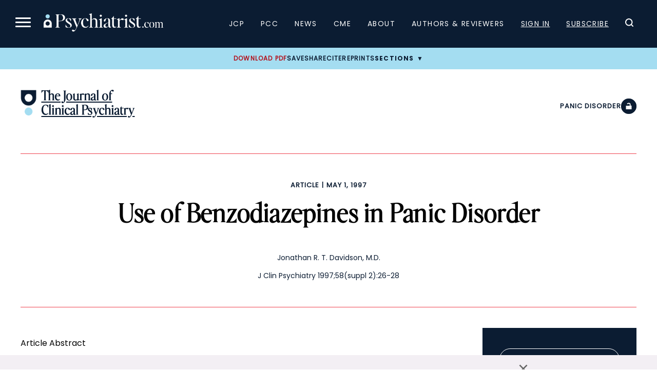

--- FILE ---
content_type: text/html; charset=UTF-8
request_url: https://www.psychiatrist.com/jcp/benzodiazepines-panic-disorder/
body_size: 21272
content:

<!doctype html>
<html lang="en-US">
<head>
    <title>Use of Benzodiazepines in Panic Disorder</title>
    <link rel="preload" href="/wp-content/themes/psych/dist/fonts/EditorsNoteDisplay-Light.ttf" as="font" type="font/ttf" crossorigin="anonymous"><link rel="preload" href="/wp-content/themes/psych/dist/fonts/EditorsNoteDisplay-Italic.ttf" as="font" type="font/ttf" crossorigin="anonymous"><link rel="preload" href="/wp-content/themes/psych/dist/fonts/EditorsNoteDisplay-Thin.ttf" as="font" type="font/ttf" crossorigin="anonymous"><link rel="preload" href="/wp-content/themes/psych/dist/fonts/EditorsNoteDisplay-ThinItalic.ttf" as="font" type="font/ttf" crossorigin="anonymous">    
	<meta charset="UTF-8">
	<meta name="viewport" content="width=device-width, initial-scale=1">
	        <meta name="site_section" content="academic_article">
	    
    <meta name="robots" content="index, follow">    <meta name="description" content=" ">
    <link rel="canonical" href="https://www.psychiatrist.com/jcp/benzodiazepines-panic-disorder/">
    
            <script>
			window.dataLayer = window.dataLayer || [];
				window.dataLayer.push({
					user_membership_type: null,
					user_type: "anon",
					psych_user_id: null,
					npi_verified: false,
					npi_provider_type: null,
					npi_provider_description: null
				});window.dataLayer = window.dataLayer || [];window.dataLayer.push({"content_access_level":"free","article_id":1853,"categories":["panic disorder","article"]});        </script>
		
    <!-- Google Tag Manager -->
    <script>(function(w,d,s,l,i){w[l]=w[l]||[];w[l].push({'gtm.start':
                new Date().getTime(),event:'gtm.js'});var f=d.getElementsByTagName(s)[0],
            j=d.createElement(s),dl=l!='dataLayer'?'&l='+l:'';j.async=true;j.src=
            'https://www.googletagmanager.com/gtm.js?id='+i+dl;f.parentNode.insertBefore(j,f);
        })(window,document,'script','dataLayer','GTM-K8NX5MZ');</script>
    <!-- End Google Tag Manager -->
    
    
    <!-- Facebook Pixel Code -->
    <script>
        !function(f,b,e,v,n,t,s)
        {if(f.fbq)return;n=f.fbq=function(){n.callMethod?
            n.callMethod.apply(n,arguments):n.queue.push(arguments)};
            if(!f._fbq)f._fbq=n;n.push=n;n.loaded=!0;n.version='2.0';
            n.queue=[];t=b.createElement(e);t.async=!0;
            t.src=v;s=b.getElementsByTagName(e)[0];
            s.parentNode.insertBefore(t,s)}(window, document,'script',
            'https://connect.facebook.net/en_US/fbevents.js');
        fbq('init', '332726270676586');
        fbq('track', 'PageView');
    </script>

    <noscript><img height="1" width="1" style="display:none" src="https://www.facebook.com/tr?id=332726270676586&ev=PageView&noscript=1" /></noscript>
    <!-- End Facebook Pixel Code -->

    <script async src="https://aim-tag.hcn.health/js/client.js?dl=aimDataLayer"></script>
    <script>
        window.aimDataLayer = window.aimDataLayer || [];
        function aimTag() { aimDataLayer.push(arguments); }

        // Pageview
        aimTag('e3e4b2b5-fb20-4b9c-a469-4677a71fa3fe', 'pageview');

        // Real-time Signal
        aimTag('e3e4b2b5-fb20-4b9c-a469-4677a71fa3fe', 'signal', function(err, success) {

            if (err || !success) return;

            const type = success.identity_type;

            // Only AUT + POI get logged
            if (type === 'AUT' || type === 'POI') {

                // --- LOGGING TO SERVER ---
                const formData = new FormData();
                formData.append('action', 'aimxr_log_signal');
                formData.append('nonce', psych_ajax.nonce);
                formData.append('signal', JSON.stringify(success));
                formData.append('ts', Date.now());
                formData.append('page', window.location.href);

                fetch(psych_ajax.url, { method: 'POST', body: formData });
            }

            // --- REAL-TIME GAM TARGETING ---
            window.iqviaTargeting = { iqvia_type: type };

            if (type === 'AUT') {
                if (success.primary_specialty_code)
                    window.iqviaTargeting.spec = success.primary_specialty_code;

                if (success.state)
                    window.iqviaTargeting.state = success.state;

                if (success.npi_number)
                    window.iqviaTargeting.npi = success.npi_number;
            }

            // Signal that IQVIA targeting is ready
            window.iqviaTargetingReady = true;
        });
    </script>


    <!--healthlink tracking code-->
    <script>var pixel_kwargs=pixel_kwargs||{}; pixel_kwargs.client_id='09e43583-dcac-44d4-8010-0597da6de4b4', pixel_kwargs.site_id='f259de7c-567b-4602-8514-f5c2b7ee5fbb', function(){var e=document.createElement('script'); e.type='text/javascript', e.async=!0, e.crossOrigin=!0, e.src='https://static.icexyz.com/whm/assets/pixel.js'; var a=document.getElementsByTagName('script')[0]; a.parentNode.insertBefore(e,a)}();</script>

    <!--healthlink tracking code2-->
    <script>

        (function() {

            var script = document.createElement('script');

            script.src = 'https://pixel-script-bucket-prod.s3.us-west-2.amazonaws.com/ae70b358-778e-469f-8241-e9489bd376a9.js';

            script.async = true;

            document.head.appendChild(script);

        })();
    </script>

	<meta name="pubdate" content="19970501">
<meta name="articletype" content="Article">
<meta name="pubtype" content="JCP">
<meta name="google-site-verification" content="z8-egPpqBHcfHQSvJbUEwB-32Myr7VhTpsZfSeklagQ">
<meta property="og:locale"  content="en_US" />
<meta property="og:type"  content="article" />
<meta property="og:title"  content="Use of Benzodiazepines in Panic Disorder" />
<meta property="og:description"  content=" " />
<meta property="og:url"  content="https://www.psychiatrist.com/jcp/benzodiazepines-panic-disorder/" />
<meta property="og:site_name"  content="Psychiatrist.com" />
<meta property="og:image"  content="" />
<meta property="og:image:width"  content="1200" />
<meta property="og:image:height"  content="800" />
<meta property="og:image:type"  content="image/jpeg" />
<meta property="article:published_time"  content="1997-05-01" />
<meta property="article:modified_time"  content="2021-02-04" />
<meta property="article:author"  content="Jonathan R. T. Davidson" />
<meta property="article:section"  content="Panic Disorder" />
<meta property="article:tag"  content="Panic Disorder, Article" />
<meta  name="twitter:card" content="summary_large_image" />
<meta  name="twitter:title" content="Use of Benzodiazepines in Panic Disorder" />
<meta  name="twitter:description" content=" " />
<meta  name="twitter:url" content="https://www.psychiatrist.com/jcp/benzodiazepines-panic-disorder/" />
<meta  name="twitter:site" content="@psychiatristcns" />
<meta  name="twitter:image" content="" />
<meta  name="twitter:image:alt" content="Use of Benzodiazepines in Panic Disorder" />
<meta  name="twitter:label1" content="Written by" />
<meta  name="twitter:data1" content="Jonathan R. T. Davidson" />
<meta  name="twitter:label2" content="Est. reading time" />
<meta  name="twitter:data2" content="0 min read" />
<meta property="linkedin:title"  content="Use of Benzodiazepines in Panic Disorder" />
<meta property="linkedin:description"  content=" " />
<meta property="linkedin:url"  content="https://www.psychiatrist.com/jcp/benzodiazepines-panic-disorder/" />
<meta property="linkedin:image"  content="" />
<meta property="linkedin:image:alt"  content="Use of Benzodiazepines in Panic Disorder" />

    
	<link rel="profile" href="https://gmpg.org/xfn/11">
	
            <script>
			var citation = {"ris":"TY  - JOUR\nTI  - Use of Benzodiazepines in Panic Disorder\nA1  - Jonathan R. T. Davidson\nJO  - The Journal of Clinical Psychiatry\nVL  - 58\nIS  - suppl 2\nSP  - 1853\nY1  - 1997\nPB  - Physicians Postgraduate Press, Inc.\nDO  - \u00a0\nER  - \n","endnote":"%0 Journal Article\n%T Use of Benzodiazepines in Panic Disorder\n%A Jonathan R. T. Davidson\n%J The Journal of Clinical Psychiatry\n%V 58\n%N suppl 2\n%P 1853\n%D 1997\n%I Physicians Postgraduate Press, Inc.\n","bibtex":"@article{cite,\n  title = {Use of Benzodiazepines in Panic Disorder},\n  author = {Jonathan R. T. Davidson},\n  journal = {The Journal of Clinical Psychiatry},\n  volume = {58},\n  year = {1997},\n  number = {suppl 2},\n  pages = {1853},\n  doi = {\u00a0},\n}\n","medlars":"PMID- \nTI  - Use of Benzodiazepines in Panic Disorder\nFAU - Jonathan R. T. Davidson\nJT  - The Journal of Clinical Psychiatry\nDP  - 1997\nVI  - 58\nIP  - suppl 2\nPG  - \nLID - \u00a0\n","full":"Jonathan R. T. Davidson. Use of Benzodiazepines in Panic Disorder. The Journal of Clinical Psychiatry. Published online February 04, 2021. doi:\u00a0"};        </script>
	<script type="application/ld+json">{"@context":"https:\/\/schema.org","@type":"Organization","name":"Psychiatrist.com","url":"https:\/\/www.psychiatrist.com\/","logo":"https:\/\/www.psychiatrist.com\/wp-content\/uploads\/2023\/02\/cropped-32x32_psych_favicon-1.png","sameAs":["https:\/\/www.facebook.com\/PsychiatristCNS","https:\/\/www.instagram.com\/clinicalpsychiatrist\/","https:\/\/www.linkedin.com\/company\/the-journal-of-clinical-psychiatry\/","https:\/\/x.com\/psychiatristcns","https:\/\/www.threads.net\/@clinicalpsychiatrist"],"contactPoint":{"@type":"ContactPoint","email":"subscriptions@psychiatrist.com","contactType":"Customer Service"}}</script><script type="application/ld+json">{"@context":"https://schema.org","@type":"ScholarlyArticle","mainEntityOfPage":{"@type":"WebPage","@id":"https://www.psychiatrist.com/jcp/benzodiazepines-panic-disorder/"},"headline":"Use of Benzodiazepines in Panic Disorder","name":"Use of Benzodiazepines in Panic Disorder","datePublished":"1997-05-01","dateModified":"2021-02-04","keywords":"Panic Disorder, Article","url":"https://www.psychiatrist.com/jcp/benzodiazepines-panic-disorder/","inLanguage":"en","description":" ","identifier":{"@type":"PropertyValue","name":"DOI","value":" "},"publisher":{"@type":"Organization","name":"The Journal of Clinical Psychiatry"}}</script><meta name='robots' content='index, follow, max-image-preview:large, max-snippet:-1, max-video-preview:-1' />
	<style>img:is([sizes="auto" i], [sizes^="auto," i]) { contain-intrinsic-size: 3000px 1500px }</style>
	
	<!-- This site is optimized with the Yoast SEO Premium plugin v19.4 (Yoast SEO v26.4) - https://yoast.com/wordpress/plugins/seo/ -->
	<meta property="og:locale" content="en_US" />
	<meta property="og:type" content="website" />
	<meta property="og:site_name" content="Psychiatrist.com" />
	<meta name="twitter:card" content="summary_large_image" />
	<!-- / Yoast SEO Premium plugin. -->


<link rel='dns-prefetch' href='//securepubads.g.doubleclick.net' />
<link rel="alternate" type="application/rss+xml" title="Psychiatrist.com &raquo; Use of Benzodiazepines in Panic Disorder Comments Feed" href="https://www.psychiatrist.com/jcp/benzodiazepines-panic-disorder/feed/" />
<link rel='stylesheet' id='current-issue-css' href='https://www.psychiatrist.com/wp-content/themes/psych/dist/css/blocks/current-issue.css?ver=1758922309' media='all' />
<link rel='stylesheet' id='sub-nav-css' href='https://www.psychiatrist.com/wp-content/themes/psych/dist/css/blocks/sub-nav.css?ver=1767742593' media='all' />
<link rel='stylesheet' id='colorbox-css' href='https://www.psychiatrist.com/wp-content/plugins/wp-colorbox/example5/colorbox.css?ver=6.8.3' media='all' />
<link rel='stylesheet' id='mp-theme-css' href='https://www.psychiatrist.com/wp-content/plugins/memberpress/css/ui/theme.css?ver=1.12.10' media='all' />
<link rel='stylesheet' id='wp-block-library-css' href='https://www.psychiatrist.com/wp-includes/css/dist/block-library/style.min.css?ver=6.8.3' media='all' />
<style id='classic-theme-styles-inline-css'>
/*! This file is auto-generated */
.wp-block-button__link{color:#fff;background-color:#32373c;border-radius:9999px;box-shadow:none;text-decoration:none;padding:calc(.667em + 2px) calc(1.333em + 2px);font-size:1.125em}.wp-block-file__button{background:#32373c;color:#fff;text-decoration:none}
</style>
<style id='global-styles-inline-css'>
:root{--wp--preset--aspect-ratio--square: 1;--wp--preset--aspect-ratio--4-3: 4/3;--wp--preset--aspect-ratio--3-4: 3/4;--wp--preset--aspect-ratio--3-2: 3/2;--wp--preset--aspect-ratio--2-3: 2/3;--wp--preset--aspect-ratio--16-9: 16/9;--wp--preset--aspect-ratio--9-16: 9/16;--wp--preset--color--black: #000000;--wp--preset--color--cyan-bluish-gray: #abb8c3;--wp--preset--color--white: #ffffff;--wp--preset--color--pale-pink: #f78da7;--wp--preset--color--vivid-red: #cf2e2e;--wp--preset--color--luminous-vivid-orange: #ff6900;--wp--preset--color--luminous-vivid-amber: #fcb900;--wp--preset--color--light-green-cyan: #7bdcb5;--wp--preset--color--vivid-green-cyan: #00d084;--wp--preset--color--pale-cyan-blue: #8ed1fc;--wp--preset--color--vivid-cyan-blue: #0693e3;--wp--preset--color--vivid-purple: #9b51e0;--wp--preset--gradient--vivid-cyan-blue-to-vivid-purple: linear-gradient(135deg,rgba(6,147,227,1) 0%,rgb(155,81,224) 100%);--wp--preset--gradient--light-green-cyan-to-vivid-green-cyan: linear-gradient(135deg,rgb(122,220,180) 0%,rgb(0,208,130) 100%);--wp--preset--gradient--luminous-vivid-amber-to-luminous-vivid-orange: linear-gradient(135deg,rgba(252,185,0,1) 0%,rgba(255,105,0,1) 100%);--wp--preset--gradient--luminous-vivid-orange-to-vivid-red: linear-gradient(135deg,rgba(255,105,0,1) 0%,rgb(207,46,46) 100%);--wp--preset--gradient--very-light-gray-to-cyan-bluish-gray: linear-gradient(135deg,rgb(238,238,238) 0%,rgb(169,184,195) 100%);--wp--preset--gradient--cool-to-warm-spectrum: linear-gradient(135deg,rgb(74,234,220) 0%,rgb(151,120,209) 20%,rgb(207,42,186) 40%,rgb(238,44,130) 60%,rgb(251,105,98) 80%,rgb(254,248,76) 100%);--wp--preset--gradient--blush-light-purple: linear-gradient(135deg,rgb(255,206,236) 0%,rgb(152,150,240) 100%);--wp--preset--gradient--blush-bordeaux: linear-gradient(135deg,rgb(254,205,165) 0%,rgb(254,45,45) 50%,rgb(107,0,62) 100%);--wp--preset--gradient--luminous-dusk: linear-gradient(135deg,rgb(255,203,112) 0%,rgb(199,81,192) 50%,rgb(65,88,208) 100%);--wp--preset--gradient--pale-ocean: linear-gradient(135deg,rgb(255,245,203) 0%,rgb(182,227,212) 50%,rgb(51,167,181) 100%);--wp--preset--gradient--electric-grass: linear-gradient(135deg,rgb(202,248,128) 0%,rgb(113,206,126) 100%);--wp--preset--gradient--midnight: linear-gradient(135deg,rgb(2,3,129) 0%,rgb(40,116,252) 100%);--wp--preset--font-size--small: 13px;--wp--preset--font-size--medium: 20px;--wp--preset--font-size--large: 36px;--wp--preset--font-size--x-large: 42px;--wp--preset--spacing--20: 0.44rem;--wp--preset--spacing--30: 0.67rem;--wp--preset--spacing--40: 1rem;--wp--preset--spacing--50: 1.5rem;--wp--preset--spacing--60: 2.25rem;--wp--preset--spacing--70: 3.38rem;--wp--preset--spacing--80: 5.06rem;--wp--preset--shadow--natural: 6px 6px 9px rgba(0, 0, 0, 0.2);--wp--preset--shadow--deep: 12px 12px 50px rgba(0, 0, 0, 0.4);--wp--preset--shadow--sharp: 6px 6px 0px rgba(0, 0, 0, 0.2);--wp--preset--shadow--outlined: 6px 6px 0px -3px rgba(255, 255, 255, 1), 6px 6px rgba(0, 0, 0, 1);--wp--preset--shadow--crisp: 6px 6px 0px rgba(0, 0, 0, 1);}:where(.is-layout-flex){gap: 0.5em;}:where(.is-layout-grid){gap: 0.5em;}body .is-layout-flex{display: flex;}.is-layout-flex{flex-wrap: wrap;align-items: center;}.is-layout-flex > :is(*, div){margin: 0;}body .is-layout-grid{display: grid;}.is-layout-grid > :is(*, div){margin: 0;}:where(.wp-block-columns.is-layout-flex){gap: 2em;}:where(.wp-block-columns.is-layout-grid){gap: 2em;}:where(.wp-block-post-template.is-layout-flex){gap: 1.25em;}:where(.wp-block-post-template.is-layout-grid){gap: 1.25em;}.has-black-color{color: var(--wp--preset--color--black) !important;}.has-cyan-bluish-gray-color{color: var(--wp--preset--color--cyan-bluish-gray) !important;}.has-white-color{color: var(--wp--preset--color--white) !important;}.has-pale-pink-color{color: var(--wp--preset--color--pale-pink) !important;}.has-vivid-red-color{color: var(--wp--preset--color--vivid-red) !important;}.has-luminous-vivid-orange-color{color: var(--wp--preset--color--luminous-vivid-orange) !important;}.has-luminous-vivid-amber-color{color: var(--wp--preset--color--luminous-vivid-amber) !important;}.has-light-green-cyan-color{color: var(--wp--preset--color--light-green-cyan) !important;}.has-vivid-green-cyan-color{color: var(--wp--preset--color--vivid-green-cyan) !important;}.has-pale-cyan-blue-color{color: var(--wp--preset--color--pale-cyan-blue) !important;}.has-vivid-cyan-blue-color{color: var(--wp--preset--color--vivid-cyan-blue) !important;}.has-vivid-purple-color{color: var(--wp--preset--color--vivid-purple) !important;}.has-black-background-color{background-color: var(--wp--preset--color--black) !important;}.has-cyan-bluish-gray-background-color{background-color: var(--wp--preset--color--cyan-bluish-gray) !important;}.has-white-background-color{background-color: var(--wp--preset--color--white) !important;}.has-pale-pink-background-color{background-color: var(--wp--preset--color--pale-pink) !important;}.has-vivid-red-background-color{background-color: var(--wp--preset--color--vivid-red) !important;}.has-luminous-vivid-orange-background-color{background-color: var(--wp--preset--color--luminous-vivid-orange) !important;}.has-luminous-vivid-amber-background-color{background-color: var(--wp--preset--color--luminous-vivid-amber) !important;}.has-light-green-cyan-background-color{background-color: var(--wp--preset--color--light-green-cyan) !important;}.has-vivid-green-cyan-background-color{background-color: var(--wp--preset--color--vivid-green-cyan) !important;}.has-pale-cyan-blue-background-color{background-color: var(--wp--preset--color--pale-cyan-blue) !important;}.has-vivid-cyan-blue-background-color{background-color: var(--wp--preset--color--vivid-cyan-blue) !important;}.has-vivid-purple-background-color{background-color: var(--wp--preset--color--vivid-purple) !important;}.has-black-border-color{border-color: var(--wp--preset--color--black) !important;}.has-cyan-bluish-gray-border-color{border-color: var(--wp--preset--color--cyan-bluish-gray) !important;}.has-white-border-color{border-color: var(--wp--preset--color--white) !important;}.has-pale-pink-border-color{border-color: var(--wp--preset--color--pale-pink) !important;}.has-vivid-red-border-color{border-color: var(--wp--preset--color--vivid-red) !important;}.has-luminous-vivid-orange-border-color{border-color: var(--wp--preset--color--luminous-vivid-orange) !important;}.has-luminous-vivid-amber-border-color{border-color: var(--wp--preset--color--luminous-vivid-amber) !important;}.has-light-green-cyan-border-color{border-color: var(--wp--preset--color--light-green-cyan) !important;}.has-vivid-green-cyan-border-color{border-color: var(--wp--preset--color--vivid-green-cyan) !important;}.has-pale-cyan-blue-border-color{border-color: var(--wp--preset--color--pale-cyan-blue) !important;}.has-vivid-cyan-blue-border-color{border-color: var(--wp--preset--color--vivid-cyan-blue) !important;}.has-vivid-purple-border-color{border-color: var(--wp--preset--color--vivid-purple) !important;}.has-vivid-cyan-blue-to-vivid-purple-gradient-background{background: var(--wp--preset--gradient--vivid-cyan-blue-to-vivid-purple) !important;}.has-light-green-cyan-to-vivid-green-cyan-gradient-background{background: var(--wp--preset--gradient--light-green-cyan-to-vivid-green-cyan) !important;}.has-luminous-vivid-amber-to-luminous-vivid-orange-gradient-background{background: var(--wp--preset--gradient--luminous-vivid-amber-to-luminous-vivid-orange) !important;}.has-luminous-vivid-orange-to-vivid-red-gradient-background{background: var(--wp--preset--gradient--luminous-vivid-orange-to-vivid-red) !important;}.has-very-light-gray-to-cyan-bluish-gray-gradient-background{background: var(--wp--preset--gradient--very-light-gray-to-cyan-bluish-gray) !important;}.has-cool-to-warm-spectrum-gradient-background{background: var(--wp--preset--gradient--cool-to-warm-spectrum) !important;}.has-blush-light-purple-gradient-background{background: var(--wp--preset--gradient--blush-light-purple) !important;}.has-blush-bordeaux-gradient-background{background: var(--wp--preset--gradient--blush-bordeaux) !important;}.has-luminous-dusk-gradient-background{background: var(--wp--preset--gradient--luminous-dusk) !important;}.has-pale-ocean-gradient-background{background: var(--wp--preset--gradient--pale-ocean) !important;}.has-electric-grass-gradient-background{background: var(--wp--preset--gradient--electric-grass) !important;}.has-midnight-gradient-background{background: var(--wp--preset--gradient--midnight) !important;}.has-small-font-size{font-size: var(--wp--preset--font-size--small) !important;}.has-medium-font-size{font-size: var(--wp--preset--font-size--medium) !important;}.has-large-font-size{font-size: var(--wp--preset--font-size--large) !important;}.has-x-large-font-size{font-size: var(--wp--preset--font-size--x-large) !important;}
:where(.wp-block-post-template.is-layout-flex){gap: 1.25em;}:where(.wp-block-post-template.is-layout-grid){gap: 1.25em;}
:where(.wp-block-columns.is-layout-flex){gap: 2em;}:where(.wp-block-columns.is-layout-grid){gap: 2em;}
:root :where(.wp-block-pullquote){font-size: 1.5em;line-height: 1.6;}
</style>
<link rel='stylesheet' id='dashicons-css' href='https://www.psychiatrist.com/wp-includes/css/dashicons.min.css?ver=6.8.3' media='all' />
<link rel='stylesheet' id='woocommerce-layout-css' href='https://www.psychiatrist.com/wp-content/plugins/woocommerce/assets/css/woocommerce-layout.css?ver=10.3.5' media='all' />
<link rel='stylesheet' id='woocommerce-smallscreen-css' href='https://www.psychiatrist.com/wp-content/plugins/woocommerce/assets/css/woocommerce-smallscreen.css?ver=10.3.5' media='only screen and (max-width: 768px)' />
<link rel='stylesheet' id='woocommerce-general-css' href='https://www.psychiatrist.com/wp-content/plugins/woocommerce/assets/css/woocommerce.css?ver=10.3.5' media='all' />
<style id='woocommerce-inline-inline-css'>
.woocommerce form .form-row .required { visibility: visible; }
</style>
<link rel='stylesheet' id='brands-styles-css' href='https://www.psychiatrist.com/wp-content/plugins/woocommerce/assets/css/brands.css?ver=10.3.5' media='all' />
<link rel='stylesheet' id='globals.min-css' href='https://www.psychiatrist.com/wp-content/themes/psych/dist/css/globals.min.css?ver=1767742593' media='all' />
<link rel='stylesheet' id='article.min-css' href='https://www.psychiatrist.com/wp-content/themes/psych/dist/css/article.min.css?ver=1767742593' media='all' />
<script src="https://www.psychiatrist.com/wp-includes/js/jquery/jquery.min.js?ver=3.7.1" id="jquery-core-js"></script>
<script src="https://www.psychiatrist.com/wp-includes/js/jquery/jquery-migrate.min.js?ver=3.4.1" id="jquery-migrate-js"></script>
<script src="https://www.psychiatrist.com/wp-content/plugins/wp-colorbox/jquery.colorbox-min.js?ver=1.1.6" id="colorbox-js"></script>
<script src="https://www.psychiatrist.com/wp-content/plugins/wp-colorbox/wp-colorbox.js?ver=1.1.6" id="wp-colorbox-js"></script>
<script src="https://www.psychiatrist.com/wp-content/plugins/woocommerce/assets/js/jquery-blockui/jquery.blockUI.min.js?ver=2.7.0-wc.10.3.5" id="wc-jquery-blockui-js" defer data-wp-strategy="defer"></script>
<script id="wc-add-to-cart-js-extra">
var wc_add_to_cart_params = {"ajax_url":"\/wp-admin\/admin-ajax.php","wc_ajax_url":"\/?wc-ajax=%%endpoint%%","i18n_view_cart":"View cart","cart_url":"https:\/\/www.psychiatrist.com\/cart\/","is_cart":"","cart_redirect_after_add":"no"};
</script>
<script src="https://www.psychiatrist.com/wp-content/plugins/woocommerce/assets/js/frontend/add-to-cart.min.js?ver=10.3.5" id="wc-add-to-cart-js" defer data-wp-strategy="defer"></script>
<script src="https://www.psychiatrist.com/wp-content/plugins/woocommerce/assets/js/js-cookie/js.cookie.min.js?ver=2.1.4-wc.10.3.5" id="wc-js-cookie-js" defer data-wp-strategy="defer"></script>
<script id="woocommerce-js-extra">
var woocommerce_params = {"ajax_url":"\/wp-admin\/admin-ajax.php","wc_ajax_url":"\/?wc-ajax=%%endpoint%%","i18n_password_show":"Show password","i18n_password_hide":"Hide password"};
</script>
<script src="https://www.psychiatrist.com/wp-content/plugins/woocommerce/assets/js/frontend/woocommerce.min.js?ver=10.3.5" id="woocommerce-js" defer data-wp-strategy="defer"></script>
<script src="https://securepubads.g.doubleclick.net/tag/js/gpt.js?ver=1765230650" id="google-publisher-tag-js"></script>
<script id="gam-init-js-extra">
var gam = {"page_targeting":"{\"page_name\":\"Use of Benzodiazepines in Panic Disorder\",\"site_section\":\"academic_article\",\"post_type\":\"post\",\"post_id\":1853,\"permalink\":\"https:\\\/\\\/www.psychiatrist.com\\\/jcp\\\/benzodiazepines-panic-disorder\\\/\",\"categories\":[\"panic-disorder\",\"article\"],\"journal\":\"jcp\"}"};
</script>
<script src="https://www.psychiatrist.com/wp-content/themes/psych/dist/js/gam-init.js?ver=1765230650" id="gam-init-js"></script>
<script src="https://www.psychiatrist.com/wp-content/themes/psych/assets/js/auth-state.js?ver=1765842344" id="auth-state-js"></script>
<script id="ajax_operation_script-js-extra">
var bigdatacloud_key = {"key":""};
var myAjax = {"ajaxurl":"https:\/\/www.psychiatrist.com\/wp-admin\/admin-ajax.php"};
</script>
<script src="https://www.psychiatrist.com/wp-content/plugins/woocommerce-anti-fraud/assets/js/geoloc.js?ver=1.0" id="ajax_operation_script-js"></script>
<link rel="https://api.w.org/" href="https://www.psychiatrist.com/wp-json/" /><link rel="alternate" title="JSON" type="application/json" href="https://www.psychiatrist.com/wp-json/wp/v2/posts/1853" /><link rel="EditURI" type="application/rsd+xml" title="RSD" href="https://www.psychiatrist.com/xmlrpc.php?rsd" />
<meta name="generator" content="WordPress 6.8.3" />
<meta name="generator" content="WooCommerce 10.3.5" />
<link rel='shortlink' href='https://www.psychiatrist.com/?p=1853' />
<link rel="alternate" title="oEmbed (JSON)" type="application/json+oembed" href="https://www.psychiatrist.com/wp-json/oembed/1.0/embed?url=https%3A%2F%2Fwww.psychiatrist.com%2Fjcp%2Fbenzodiazepines-panic-disorder%2F" />
<link rel="alternate" title="oEmbed (XML)" type="text/xml+oembed" href="https://www.psychiatrist.com/wp-json/oembed/1.0/embed?url=https%3A%2F%2Fwww.psychiatrist.com%2Fjcp%2Fbenzodiazepines-panic-disorder%2F&#038;format=xml" />
<!-- Schema optimized by Schema Pro --><script type="application/ld+json">{"@context":"https://schema.org","@type":"ScholarlyArticle","mainEntityOfPage":{"@type":"WebPage","@id":"https://www.psychiatrist.com/jcp/benzodiazepines-panic-disorder/"},"headline":"Use of Benzodiazepines in Panic Disorder","datePublished":"1997-05-01T00:00:00","dateModified":"2021-02-04T14:21:51","publisher":{"@type":"Organization","name":"Psychiatrist.com"},"description":" "}</script><!-- / Schema optimized by Schema Pro --><!-- breadcrumb Schema optimized by Schema Pro --><script type="application/ld+json">{"@context":"https:\/\/schema.org","@type":"BreadcrumbList","itemListElement":[{"@type":"ListItem","position":1,"item":{"@id":"https:\/\/www.psychiatrist.com\/","name":"Home"}},{"@type":"ListItem","position":2,"item":{"@id":"https:\/\/www.psychiatrist.com\/jcp\/benzodiazepines-panic-disorder\/","name":"Use of Benzodiazepines in Panic Disorder"}}]}</script><!-- / breadcrumb Schema optimized by Schema Pro -->	<noscript><style>.woocommerce-product-gallery{ opacity: 1 !important; }</style></noscript>
				<style id="wpsp-style-frontend"></style>
			<link rel="icon" href="https://www.psychiatrist.com/wp-content/uploads/2023/02/cropped-32x32_psych_favicon-1-32x32.png" sizes="32x32" />
<link rel="icon" href="https://www.psychiatrist.com/wp-content/uploads/2023/02/cropped-32x32_psych_favicon-1-192x192.png" sizes="192x192" />
<link rel="apple-touch-icon" href="https://www.psychiatrist.com/wp-content/uploads/2023/02/cropped-32x32_psych_favicon-1-180x180.png" />
<meta name="msapplication-TileImage" content="https://www.psychiatrist.com/wp-content/uploads/2023/02/cropped-32x32_psych_favicon-1-270x270.png" />
</head>

    <body class="wp-singular post-template-default single single-post postid-1853 single-format-standard wp-embed-responsive wp-theme-psych has-footer-ad theme-psych wp-schema-pro-2.7.23 woocommerce-no-js">
    <!-- Google Tag Manager (noscript) -->
    <noscript><iframe src="https://www.googletagmanager.com/ns.html?id=GTM-K8NX5MZ" height="0" width="0" style="display:none;visibility:hidden"></iframe></noscript>
    <!-- End Google Tag Manager (noscript) -->

    
<div id="page" class="site">
	<a class="skip-link screen-reader-text" href="#main">Skip to content</a>
    
    
<header id="masthead" class="site-header">
	<nav class="main-navigation" role="navigation" aria-label="Main menu">
		<div class="main-navigation-header">
			<button class="menu-toggle" aria-controls="navigation" aria-expanded="false" aria-label="Menu">
				<span></span>
				<span></span>
				<span></span>
			</button>
			<div class="logo-container">
				<a href="/" class="logo-link">
					<img src="/wp-content/themes/psych/assets/images/logos/psych.png" alt="Psychiatrist.com Logo">
				</a>
			</div>
			<div id="navigation" class="navigation">
				<div class="menu-main-navigation-container"><ul id="primary-menu-1" class="menu"><li id="menu-item-186557" class="menu-item menu-item-type-custom menu-item-object-custom menu-item-186557"><a href="/jcp/">JCP</a></li>
<li id="menu-item-186558" class="menu-item menu-item-type-custom menu-item-object-custom menu-item-186558"><a href="/pcc/">PCC</a></li>
<li id="menu-item-186559" class="menu-item menu-item-type-custom menu-item-object-custom menu-item-186559"><a href="/news/">News</a></li>
<li id="menu-item-186560" class="menu-item menu-item-type-custom menu-item-object-custom menu-item-186560"><a href="/cme/">CME</a></li>
<li id="menu-item-186561" class="menu-item menu-item-type-custom menu-item-object-custom menu-item-186561"><a href="/about/">About</a></li>
<li id="menu-item-186562" class="menu-item menu-item-type-custom menu-item-object-custom menu-item-186562"><a href="/authors/">Authors &#038; Reviewers</a></li>
<li id="menu-item-186564" class="account-sign-in redirect-parent menu-item menu-item-type-custom menu-item-object-custom menu-item-186564"><a href="/login/">Sign In</a></li>
<li id="menu-item-186565" class="account-subscribe redirect-parent menu-item menu-item-type-custom menu-item-object-custom menu-item-186565"><a href="/membership/">Subscribe</a></li>
</ul></div>			</div>
		</div>
		<div class="expanded">
			<div class="expanded-container">
				<div class="search">
                    <form id="custom-search-form" onsubmit="return redirectToSearch()">
						<div class="inputs-wrapper">
							<label for="search-text" class="visually-hidden">Search</label>
							<input type="text" name="search-text" id="search-text" placeholder="Enter Keyword" aria-label="Search" />
							
							<input type="submit" id="search" name="search" value="Search" />
						</div>
                        <a href="/advanced-search/" class="text-link" aria-label="Advanced Search">Advanced Search</a>
					</form>
                </div>
				<div class="expanded-links-container">
					<div class="menu">
						<h2>Menu</h2>
                        <div class="menu-main-navigation-container"><ul id="primary-menu-2" class="menu"><li class="menu-item menu-item-type-custom menu-item-object-custom menu-item-186557"><a href="/jcp/">JCP</a></li>
<li class="menu-item menu-item-type-custom menu-item-object-custom menu-item-186558"><a href="/pcc/">PCC</a></li>
<li class="menu-item menu-item-type-custom menu-item-object-custom menu-item-186559"><a href="/news/">News</a></li>
<li class="menu-item menu-item-type-custom menu-item-object-custom menu-item-186560"><a href="/cme/">CME</a></li>
<li class="menu-item menu-item-type-custom menu-item-object-custom menu-item-186561"><a href="/about/">About</a></li>
<li class="menu-item menu-item-type-custom menu-item-object-custom menu-item-186562"><a href="/authors/">Authors &#038; Reviewers</a></li>
<li class="account-sign-in redirect-parent menu-item menu-item-type-custom menu-item-object-custom menu-item-186564"><a href="/login/">Sign In</a></li>
<li class="account-subscribe redirect-parent menu-item menu-item-type-custom menu-item-object-custom menu-item-186565"><a href="/membership/">Subscribe</a></li>
</ul></div>						                            <a class="mobile-signin redirect-link" href="/login/" aria-label="My Account">Sign in</a>
                            <a class="mobile-signin redirect-link" href="/membership/" aria-label="My Account">Subscribe</a>
											</div>
					<div class="topics">
						<div class="expanded-menu-heading sub-nav-toggle">
                            <h2>Clinical Topics</h2>
							<a href="/topics/" class="topics-view-all">View All
								<svg xmlns="http://www.w3.org/2000/svg" width="16.567" height="16.567" viewBox="0 0 16.567 16.567">
									<g id="Arrow_small_red" transform="translate(0.5 0.5)">
										<path id="Path_2213" data-name="Path 2213" d="M18.567,10.784A7.784,7.784,0,1,1,10.784,3a7.784,7.784,0,0,1,7.784,7.784Z" transform="translate(-3 -3)" fill="none" stroke="#ec4251" stroke-linecap="round" stroke-linejoin="round" stroke-width="1"/>
										<path id="Path_2214" data-name="Path 2214" d="M18,18.227l3.113-3.113L18,12" transform="translate(-10.217 -7.33)" fill="none" stroke="#ec4251" stroke-linecap="round" stroke-linejoin="round" stroke-width="1"/>
										<path id="Path_2215" data-name="Path 2215" d="M12,18h6.227" transform="translate(-7.33 -10.216)" fill="none" stroke="#ec4251" stroke-linecap="round" stroke-linejoin="round" stroke-width="1"/>
									</g>
								</svg>
							</a>
							<button class="sub-menu-toggle" aria-controls="navigation" aria-expanded="false" aria-label="Clinical Topics Menu">
								<svg xmlns="http://www.w3.org/2000/svg" width="28.171" height="28.171" viewBox="0 0 28.171 28.171">
									<g id="Arrow_large_MOBILE" transform="translate(0.5 0.5)">
										<path id="Path_2213" data-name="Path 2213" d="M30.171,16.586A13.586,13.586,0,1,1,16.586,3,13.586,13.586,0,0,1,30.171,16.586Z" transform="translate(-3 -3)" fill="none" stroke="#0a1c31" stroke-linecap="round" stroke-linejoin="round" stroke-width="1"/>
										<path id="Path_2214" data-name="Path 2214" d="M18,22.869l5.434-5.434L18,12" transform="translate(-4.414 -3.849)" fill="none" stroke="#0a1c31" stroke-linecap="round" stroke-linejoin="round" stroke-width="1"/>
										<path id="Path_2215" data-name="Path 2215" d="M12,18H22.869" transform="translate(-3.848 -4.414)" fill="none" stroke="#0a1c31" stroke-linecap="round" stroke-linejoin="round" stroke-width="1"/>
									</g>
								</svg>
							</button>
						</div>
						<div class="menu-clinical-topics-container"><ul id="secondary-menu-1" class="menu"><li id="menu-item-186499" class="menu-item menu-item-type-custom menu-item-object-custom menu-item-186499"><a href="/addiction/">Addiction</a></li>
<li id="menu-item-200734" class="menu-item menu-item-type-custom menu-item-object-custom menu-item-200734"><a href="/adhd/">ADHD</a></li>
<li id="menu-item-221057" class="menu-item menu-item-type-custom menu-item-object-custom menu-item-221057"><a href="/alzheimers/">Alzheimer&#8217;s Disease</a></li>
<li id="menu-item-186500" class="menu-item menu-item-type-custom menu-item-object-custom menu-item-186500"><a href="/anxiety/">Anxiety</a></li>
<li id="menu-item-186501" class="menu-item menu-item-type-custom menu-item-object-custom menu-item-186501"><a href="/bipolar-disorder/">Bipolar Disorder</a></li>
<li id="menu-item-186502" class="menu-item menu-item-type-custom menu-item-object-custom menu-item-186502"><a href="/depression/">Depression</a></li>
<li id="menu-item-198195" class="menu-item menu-item-type-custom menu-item-object-custom menu-item-198195"><a href="/movement-disorders/">Movement Disorders</a></li>
<li id="menu-item-186505" class="menu-item menu-item-type-custom menu-item-object-custom menu-item-186505"><a href="/neurology/">Neurology</a></li>
<li id="menu-item-186506" class="menu-item menu-item-type-custom menu-item-object-custom menu-item-186506"><a href="/ocd/">OCD</a></li>
<li id="menu-item-186507" class="menu-item menu-item-type-custom menu-item-object-custom menu-item-186507"><a href="/psychopharmacology/">Psychopharmacology</a></li>
<li id="menu-item-186508" class="menu-item menu-item-type-custom menu-item-object-custom menu-item-186508"><a href="/collection/ptsd-trauma/">PTSD and Trauma</a></li>
<li id="menu-item-198194" class="menu-item menu-item-type-custom menu-item-object-custom menu-item-198194"><a href="/schizophrenia/">Schizophrenia/Schizoaffective Disorders</a></li>
<li id="menu-item-200735" class="menu-item menu-item-type-custom menu-item-object-custom menu-item-200735"><a href="/sleep/">Sleep</a></li>
<li id="menu-item-186510" class="menu-item menu-item-type-custom menu-item-object-custom menu-item-186510"><a href="/tardive-dyskinesia/">Tardive Dyskinesia</a></li>
<li id="menu-item-186511" class="menu-item menu-item-type-custom menu-item-object-custom menu-item-186511"><a href="/categories/">View All</a></li>
</ul></div>					</div>
                    <div class="columns">
                        <div class="expanded-menu-heading">
							                            <h2>Collections</h2>
                            <a href="/collections/" class="topics-view-all">View All
                                <svg xmlns="http://www.w3.org/2000/svg" width="16.567" height="16.567" viewBox="0 0 16.567 16.567">
                                    <g id="Arrow_small_red" transform="translate(0.5 0.5)">
                                        <path id="Path_2213" data-name="Path 2213" d="M18.567,10.784A7.784,7.784,0,1,1,10.784,3a7.784,7.784,0,0,1,7.784,7.784Z" transform="translate(-3 -3)" fill="none" stroke="#ec4251" stroke-linecap="round" stroke-linejoin="round" stroke-width="1"/>
                                        <path id="Path_2214" data-name="Path 2214" d="M18,18.227l3.113-3.113L18,12" transform="translate(-10.217 -7.33)" fill="none" stroke="#ec4251" stroke-linecap="round" stroke-linejoin="round" stroke-width="1"/>
                                        <path id="Path_2215" data-name="Path 2215" d="M12,18h6.227" transform="translate(-7.33 -10.216)" fill="none" stroke="#ec4251" stroke-linecap="round" stroke-linejoin="round" stroke-width="1"/>
                                    </g>
                                </svg>
                            </a>
                            <button class="sub-menu-toggle" aria-controls="navigation" aria-expanded="false" aria-label="More Collections Menu">
                                <svg xmlns="http://www.w3.org/2000/svg" width="28.171" height="28.171" viewBox="0 0 28.171 28.171">
                                    <g id="Arrow_large_MOBILE" transform="translate(0.5 0.5)">
                                        <path id="Path_2213" data-name="Path 2213" d="M30.171,16.586A13.586,13.586,0,1,1,16.586,3,13.586,13.586,0,0,1,30.171,16.586Z" transform="translate(-3 -3)" fill="none" stroke="#0a1c31" stroke-linecap="round" stroke-linejoin="round" stroke-width="1"/>
                                        <path id="Path_2214" data-name="Path 2214" d="M18,22.869l5.434-5.434L18,12" transform="translate(-4.414 -3.849)" fill="none" stroke="#0a1c31" stroke-linecap="round" stroke-linejoin="round" stroke-width="1"/>
                                        <path id="Path_2215" data-name="Path 2215" d="M12,18H22.869" transform="translate(-3.848 -4.414)" fill="none" stroke="#0a1c31" stroke-linecap="round" stroke-linejoin="round" stroke-width="1"/>
                                    </g>
                                </svg>
                            </button>
                        </div>
						<div class="menu-collections-container"><ul id="secondary-menu-2" class="menu"><li id="menu-item-186524" class="menu-item menu-item-type-custom menu-item-object-custom menu-item-186524"><a href="/article-type/academic-highlights/">Academic Highlights</a></li>
<li id="menu-item-186526" class="menu-item menu-item-type-custom menu-item-object-custom menu-item-186526"><a href="/auvelity-rapid-acting-antidepressant-with-multimodal-activity/">Auvelity: Information from Industry</a></li>
<li id="menu-item-186527" class="menu-item menu-item-type-custom menu-item-object-custom menu-item-186527"><a href="/article-type/banner-alzheimers-institute/">Banner Alzheimer&#8217;s Institute</a></li>
<li id="menu-item-186528" class="menu-item menu-item-type-custom menu-item-object-custom menu-item-186528"><a href="/article-type/clinical-and-practical-psychopharmacology/">Clinical &#038; Practical Psychopharmacology</a></li>
<li id="menu-item-186529" class="menu-item menu-item-type-post_type menu-item-object-collection menu-item-186529"><a href="https://www.psychiatrist.com/collection/early-career-psychiatrists/">Early Career Psychiatrists</a></li>
<li id="menu-item-186530" class="menu-item menu-item-type-post_type menu-item-object-collection menu-item-186530"><a href="https://www.psychiatrist.com/collection/focus-on-childhood-and-adolescent-mental-health/">Focus on Childhood and Adolescent Mental Health</a></li>
<li id="menu-item-186531" class="menu-item menu-item-type-post_type menu-item-object-collection menu-item-186531"><a href="https://www.psychiatrist.com/collection/focus-on-geriatric-psychiatry/">Focus on Geriatric Psychiatry</a></li>
<li id="menu-item-186532" class="menu-item menu-item-type-post_type menu-item-object-collection menu-item-186532"><a href="https://www.psychiatrist.com/collection/focus-on-psychotherapy/">Focus on Psychotherapy</a></li>
<li id="menu-item-186533" class="menu-item menu-item-type-post_type menu-item-object-collection menu-item-186533"><a href="https://www.psychiatrist.com/collection/focus-on-suicide/">Focus on Suicide</a></li>
<li id="menu-item-186535" class="menu-item menu-item-type-post_type menu-item-object-collection menu-item-186535"><a href="https://www.psychiatrist.com/collection/focus-on-psychosis/">Focus on Psychosis</a></li>
<li id="menu-item-186536" class="menu-item menu-item-type-post_type menu-item-object-collection menu-item-186536"><a href="https://www.psychiatrist.com/collection/focus-on-womens-mental-health/">Focus on Women’s Mental Health</a></li>
<li id="menu-item-186537" class="menu-item menu-item-type-custom menu-item-object-custom menu-item-186537"><a href="/article-type/rounds-in-the-general-hospital/">Rounds in the General Hospital</a></li>
<li id="menu-item-221055" class="menu-item menu-item-type-custom menu-item-object-custom menu-item-221055"><a href="/laiexpertinsights/">UZEDY: Information from Industry</a></li>
<li id="menu-item-186538" class="menu-item menu-item-type-custom menu-item-object-custom menu-item-186538"><a href="/collections/">View All</a></li>
</ul></div>                    </div>
				</div>
			</div>
		</div>
	</nav><!-- #site-navigation -->
</header><!-- #masthead -->	
	<main id="main" class="main article jcp">
		
<section     class="block sub-nav"
>
    <div class="site-container">
        <div class="wrapper">
            <div class="mobile-top-container">
                <a href="#" class="top">Back to top</a>
                <a href="#" class="open">
                    <span class="menu-text">Open menu</span>
                    <span class="arrow"><img src="/wp-content/themes/psych/assets/images/icons/arrow-large-right.svg" alt="arrow" /></span>
                </a>
            </div>

            <div class="menu-items">
                                    
                                            <!-- Regular link -->
                        <a href="/pdf/use-of-benzodiazepines-in-panic-disorder-pdf"
                           class="sub-nav-item track-button download-pdf btn"
                                data-event-category="pdf click" data-event-action="download" data-event-label="Use of Benzodiazepines in Panic Disorder" data-event-value="user type: anon" >
                            Download PDF                        </a>

                                                        
                                            <!-- Action button (Save, Share, Cite) -->
                        <button type="button"
                                class="sub-nav-item track-button toggle-article save-article"
                                data-event-category="save article click" data-event-action="save" data-event-label="Use of Benzodiazepines in Panic Disorder" data-event-value="user type: anon" data-post-id="1853" data-user-id="" data-logged-in="false" data-saved="false" >
                                                        <span class="tag">Save</span>
                        </button>

                                                        
                                            <!-- Action button (Save, Share, Cite) -->
                        <button type="button"
                                class="sub-nav-item track-button share-article"
                                data-event-category="share article click" data-event-action="share" data-event-label="Use of Benzodiazepines in Panic Disorder" data-event-value="user type: anon" >
                                                        <span class="tag">Share</span>
                        </button>

                                                        
                                            <!-- Action button (Save, Share, Cite) -->
                        <button type="button"
                                class="sub-nav-item track-button cite-article"
                                data-event-category="cite article click" data-event-action="cite" data-event-label="Use of Benzodiazepines in Panic Disorder" data-event-value="user type: anon" >
                                                        <span class="tag">Cite</span>
                        </button>

                                                        
                                            <!-- Regular link -->
                        <a href="/reprints-and-permissions/"
                           class="sub-nav-item track-button"
                                data-event-category="reprints click" data-event-action="view" data-event-label="Reprints and Permissions" data-event-value="user type: anon" >
                            Reprints                        </a>

                                                        
                                                                    <div class="sub-nav-item dropdown">
                            <button type="button"
                                    class="dropdown-toggle sub-nav-item dropdown-toggle"
                                    aria-expanded="false"
                                    aria-controls="dropdown-32e6fa4d12836c487ee1883ed67069c8"
                                    data-event-category="sections click" data-event-action="view" data-event-label="Sections Dropdown (Empty)" data-event-value="user type: anon" >
                                Sections                            </button>
                            <div id="dropdown-32e6fa4d12836c487ee1883ed67069c8" class="dropdown-menu" hidden>
                                                                    <a href="#">
                                        No sections available                                    </a>
                                                            </div>
                        </div>
                                                </div>
        </div>
    </div>
</section>

        <div class="site-container">
            <section id="pre-header">
                
<div class="journal-name-container  light-bg">
	<a href="/jcp">
        <div class="journal-name jcp">
            <img class="light-bg" src="/wp-content/themes/psych/assets/images/icons/psych-icon-dark-body-light-head.png" alt="">
            <img class="dark-bg" src="/wp-content/themes/psych/assets/images/icons/psych-icon-white-body-light-head.png" alt="">
            <div class="text-container">
                <p>The Journal of<br />Clinical Psychiatry</p>
            </div>
        </div>
	</a>
</div>                                    <div class="access-categories-container">
						                            <div class="access">
                                <img src="/wp-content/themes/psych/assets/images/icons/unlocked.svg" alt="Free access">
                            </div>
												
						                            <div class="categories">
                                <div>
									                                        <a href="/panic-disorder/" class="category tag">Panic Disorder</a>
									                                </div>
                            </div>
						                    </div>
                            </section>

            <section id="article-header">
				                    <p class="details tag">
						                            <a class="detail" href="/article-type/article/">Article</a>						                            <span class="detail">May 1, 1997</span>						                    </p>
				                <h1>Use of Benzodiazepines in Panic Disorder</h1>
                <p class="author">
        <span itemscope itemtype="https://schema.org/Person"><a rel="author" class="author" href="/author/jonathan-r-t-davidson/"><span itemprop="name">Jonathan R. T. Davidson, M.D.</span></a><meta itemprop="url" content="https://www.psychiatrist.com/author/jonathan-r-t-davidson"></span></p>
                <p class="citation">J Clin Psychiatry 1997;58(suppl 2):26-28</p>
            </section>

            <section id="content">
                                
                <div class="content-container">
                    <div class="left">

                        
                        

                                                    <div class="abstract">
                                <p><div>Article Abstract</div>
<div>
<p>Over the past 15 years, benzodiazepines have been used successfully to treat panic disorder withagoraphobia, but not without some controversy. Efficacy and side effect data from the principal benzodiazepineoutcome studies of panic disorder demonstrate that alprazolam, lorazepam, and clonazepamare all clinically effective. Clonazepam has several advantages over other benzodiazepines and can beconsidered a first-line agent for panic disorder. Benzodiazepines in general are therapeutically effectivefor a broad range of panic disorder symptoms. Their effect is rapid and maintained without doseincrease over a 7- to 8-month period. Discontinuation-related difficulties can occur in a considerablenumber of patients, but these can be decreased in several ways.</p>
</div>
</p>
                            </div>
    
						                            <div id="full-body-content" class="content-open">
                                <p> </p>
                            </div>
                        
                        
                        
						
						
                                                        <section class="article-authors-block authors-block">
                                    <h2 class="section-heading">About the Authors</h2>
                                                                        <ul class="list single">
                                                                                                                                <li class="item">
                                                <a class="card" href="/author/jonathan-r-t-davidson/">
                                                    <div class="photo" style="background-image: url('https://www.psychiatrist.com/wp-content/themes/psych/assets/images/icons/generic-headshot.png');"></div>
                                                    <div class="info">
                                                        <div class="name">Jonathan R. T. Davidson, M.D.</div>
                                                                                                                <div class="text-link">View full profile</div>
                                                    </div>
                                                </a>
                                            </li>
                                                                            </ul>
                                </section>
                            
                    </div>

                    <div class="right">
                        


                        <div class="subscription-panel">
							                                <div class="pdf-section">
									<a class="btn pdf free track-button email-gate" data-email-gate="true" data-pdf-url="/pdf/use-of-benzodiazepines-in-panic-disorder-pdf" data-post-id="1853" data-event-category="pdf download click" data-event-action="free" data-event-label="Use of Benzodiazepines in Panic Disorder PDF" data-event-value="user type: anon" href="#">Download Free PDF</a><p class="italics">This PDF is free for all visitors!</p>                                </div>
							
                            <div class="actions">
								
<button type="button"
        class="toggle-article track-button"
        data-post-id="1853"
        data-user-id=""
        data-logged-in="false"
        data-saved="false"
        data-event-category="save article click"
        data-event-action="save"
        data-event-label="Use of Benzodiazepines in Panic Disorder"
        data-event-value="user type: anon">
    <img src="/wp-content/themes/psych/assets/images/icons/bookmark-white.svg" alt="" aria-hidden="true">
    <span class="tag">Save</span>
</button>

                                <button type="button"
                                        class="share-article track-button"
                                        data-event-category="share article click"
                                        data-event-action="share"
                                        data-event-label="Use of Benzodiazepines in Panic Disorder"
                                        data-event-value="user type: anon"
                                        onclick="showSocialShareModal()">
                                    <img src="/wp-content/themes/psych/assets/images/icons/share.svg" alt="" aria-hidden="true">
                                    <span class="tag">Share</span>
                                </button>

                                    
                                    <button type="button"
                                            class="cite-article track-button"
                                            data-event-category="cite article click"
                                            data-event-action="cite"
                                            data-event-label="Use of Benzodiazepines in Panic Disorder"
                                            data-event-value="user type: anon"
                                            onclick="showCitationModal()">
                                        <img src="/wp-content/themes/psych/assets/images/icons/quote.svg" alt="" aria-hidden="true">
                                        <span class="tag">Cite</span>
                                    </button>
                                                            </div>
							
							                        </div>

                        <!-- Rest of sidebar content remains the same -->
								<div class="block advertisement-container ad-square hide-on-mobile">
			<div class="wrapper">
				<div id="sidebar-top" class="gam-ad-slot"></div>
			</div>
		</div>
	
                        <div id="related-articles-sidebar">
                            <div class="related-articles-news">
                                <p class="heading">Related News Articles</p>
                                <div class="container">
									                                        <a href="https://www.psychiatrist.com/news/bergen-treatment-offers-lasting-relief-for-panic-disorder/" aria-label="Bergen Treatment Offers Lasting Relief for Panic Disorder">Bergen Treatment Offers Lasting Relief for Panic Disorder</a>
									                                        <a href="https://www.psychiatrist.com/news/how-publication-bias-may-skew-our-understanding-of-xanaxs-effectiveness/" aria-label="How 'Publication Bias' May Skew Our Understanding of Xanax Efficacy">How 'Publication Bias' May Skew Our Understanding of Xanax Efficacy</a>
									                                </div>
                            </div>

                            <div class="sponsored-content">
                                <div class="container">
                                    <a href="/podcasts"
                                       aria-label="Explore The Journal of Clinical Psychiatry's new podcast series"
                                       class="track-button"
                                       data-event-category="featured content click"
                                       data-event-action="description"
                                       data-event-label="JCP Podcast Launch">

                                        <img
                                                src="https://www.psychiatrist.com/wp-content/uploads/2025/12/300x250_VA-1.png"
                                                alt="Announcement: The Journal of Clinical Psychiatry launches a new podcast. Click to learn more."
                                                width="300"
                                                height="250"
                                                loading="lazy"
                                                decoding="async"
                                        />
                                    </a>
                                </div>
                            </div>



                            <!--                            <div class="sponsored-content">-->
<!--                                <p class="tag">Sponsored</p>-->
<!--                                <a class="title track-button"-->
<!--                                   href="/psychcase360-choosing-the-right-long-acting-injectable-for-patients-with-schizophrenia/"-->
<!--                                   aria-label="Explore two real-world schizophrenia cases"-->
<!--                                   data-event-category="sponsored content click"-->
<!--                                   data-event-action="title"-->
<!--                                   data-event-label="PsychCase360: Choosing the Right Long-Acting Injectable for Patients With Schizophrenia">-->
<!--                                    PsychCase360: Choosing the Right Long-Acting Injectable for Patients With Schizophrenia-->
<!--                                </a>-->
<!--                                <div class="container">-->
<!--                                    <a href="/psychcase360-choosing-the-right-long-acting-injectable-for-patients-with-schizophrenia/"-->
<!--                                       aria-label="Explore two real-world schizophrenia cases"-->
<!--                                       class="track-button"-->
<!--                                       data-event-category="sponsored content click"-->
<!--                                       data-event-action="description"-->
<!--                                       data-event-label="PsychCase360: Choosing the Right Long-Acting Injectable for Patients With Schizophrenia">-->
<!--                                        Explore two real-world schizophrenia cases with Roueen Rafeyan, MD and Melissa Vitale, PMHNP as they discuss challenges with medication adherence, transitioning to long-acting injectables (LAIs), and personalizing treatment strategies to improve patient outcomes.-->
<!--                                    </a>-->
<!--                                </div>-->
<!--                            </div>-->

                            <div class="related-articles-jcp">
                                <p class="heading">Related JCP Articles</p>
                                <div class="container">
									                                        <a href="https://www.psychiatrist.com/jcp/comprehensive-model-predictors-recurrence-persistence-individuals-panic-disorder/" aria-label="Predictors of Recurrence or Persistence in Panic Disorder">Predictors of Recurrence or Persistence in Panic Disorder</a>
									                                        <a href="https://www.psychiatrist.com/jcp/benzodiazepine-monotherapy-in-patients-with-depression/" aria-label="Benzodiazepine Monotherapy in Patients With Depression">Benzodiazepine Monotherapy in Patients With Depression</a>
									                                        <a href="https://www.psychiatrist.com/jcp/benzodiazepine-use-misuse-and-use-disorders-in-the-us/" aria-label="Benzodiazepine Use, Misuse, and Use Disorders in the US">Benzodiazepine Use, Misuse, and Use Disorders in the US</a>
									                                </div>
                            </div>

                            <div class="related-articles-pcc">
                                <p class="heading">Related PCC Articles</p>
                                <div class="container">
									                                        <a href="https://www.psychiatrist.com/pcc/pindolol-treatment-refractory-panic-disorder/" aria-label="Pindolol for Treatment-Refractory Panic Disorder">Pindolol for Treatment-Refractory Panic Disorder</a>
									                                        <a href="https://www.psychiatrist.com/pcc/panic-attacks-presentation-covid-19/" aria-label="Panic Attacks in COVID-19">Panic Attacks in COVID-19</a>
									                                        <a href="https://www.psychiatrist.com/pcc/childhood-separation-anxiety-panic-respiratory-nonrespiratory-subtypes/" aria-label="Childhood Separation Anxiety Disorder and Panic Disorder">Childhood Separation Anxiety Disorder and Panic Disorder</a>
									                                </div>
                            </div>
							
									<div class="block advertisement-container ad-square hide-on-mobile">
			<div class="wrapper">
				<div id="sidebar-bottom" class="gam-ad-slot"></div>
			</div>
		</div>
	                        </div>
                    </div>
                </div>
            </section>
        </div>
        
                            <section  class="block current-issue bg-primary"  >
            <div class="site-container">
                <div class="image-container">
					                        <a href="/jcp/archive/2025/86/4/" aria-label="Go to the current issue">
							<img width="373" height="495" src="https://www.psychiatrist.com/wp-content/uploads/2025/12/C1_86-4-600x797.jpg" class="attachment-373x0 size-373x0" alt="Figure. Journal cover highlights articles on bipolar II depression therapy, schizophrenia treatment, and adult ADHD symptoms." decoding="async" loading="lazy" srcset="https://www.psychiatrist.com/wp-content/uploads/2025/12/C1_86-4-600x797.jpg 600w, https://www.psychiatrist.com/wp-content/uploads/2025/12/C1_86-4-226x300.jpg 226w, https://www.psychiatrist.com/wp-content/uploads/2025/12/C1_86-4-771x1024.jpg 771w, https://www.psychiatrist.com/wp-content/uploads/2025/12/C1_86-4-768x1020.jpg 768w, https://www.psychiatrist.com/wp-content/uploads/2025/12/C1_86-4-1156x1536.jpg 1156w, https://www.psychiatrist.com/wp-content/uploads/2025/12/C1_86-4-1542x2048.jpg 1542w, https://www.psychiatrist.com/wp-content/uploads/2025/12/C1_86-4-scaled.jpg 1927w" sizes="auto, (max-width: 373px) 100vw, 373px" />                        </a>
					                </div>

                <div class="content-container">
                    <p class="brow">Vol 86 • 2025 • Number 4</p>
                    <h2>Read the <nobr><i>Current Issue</i></nobr></h2>

                    <div class="article-container">
						                                <a class="mini-article-card" href="https://www.psychiatrist.com/jcp/interpersonal-social-rhythm-therapy-suicidal-ideation-adults-bipolar-ii-depression/">
                                    <p class="brow">Original Research</p>
                                    <h3>Effects of Interpersonal and Social Rhythm Therapy on Suicidal Ideation in Adults with Bipolar II Depression</h3>
                                </a>
								                                <a class="mini-article-card" href="https://www.psychiatrist.com/jcp/real-world-implementation-xanomeline-trospium-schizophrenia-consensus-report/">
                                    <p class="brow">Academic Highlights</p>
                                    <h3>Real-World Implementation of Xanomeline-Trospium in Schizophrenia: A Consensus Panel Report</h3>
                                </a>
								                                <a class="mini-article-card" href="https://www.psychiatrist.com/jcp/psychosocial-interventions-functional-recovery-in-schizophrenia/">
                                    <p class="brow">Academic Highlights</p>
                                    <h3>Psychosocial Interventions and Functional Recovery in Schizophrenia</h3>
                                </a>
								                                <a class="mini-article-card" href="https://www.psychiatrist.com/jcp/symptom-network-analysis-adhd-emotional-symptoms-adults-nesarc/">
                                    <p class="brow">Original Research</p>
                                    <h3>Symptom Network Analysis of ADHD and Emotional Symptoms in Adults</h3>
                                </a>
								                                <a class="mini-article-card" href="https://www.psychiatrist.com/jcp/emory-treatment-resistance-interview-ptsd-short-version-e-trip-s/">
                                    <p class="brow">Original Research</p>
                                    <h3>Emory Treatment Resistance Interview for PTSD—Short Version</h3>
                                </a>
								                                <a class="mini-article-card" href="https://www.psychiatrist.com/jcp/brexpiprazole-co-occurring-schizophrenia-substance-use-disorder-randomized-controlled-trial/">
                                    <p class="brow">Original Research</p>
                                    <h3>Brexpiprazole for the Treatment of Co-Occurring Schizophrenia and Substance Use Disorder</h3>
                                </a>
								                    </div>

                    <div class="button-container">
                        <a class="btn" href="/jcp/archive/2025/86/4/">View current Issue</a>
                    </div>
                </div>
            </div>
        </section>
	                
        <section id="related-articles-type">
            <div class="site-container">
                <h2><i>Related</i> Articles</h2>
                <div class="related-articles">
                    <div class="article-card no-featured-image" itemscope itemtype="http://schema.org/ScholarlyArticle">
    <div class="article-card-wrapper">
        <div class="image-container">
			                <div class="journal-label"><svg xmlns="http://www.w3.org/2000/svg" width="28.489" height="27.338" viewBox="0 0 28.489 27.338">
  <g id="CME_mark_white" transform="translate(-98.8 -120.71)">
    <path id="Path_2469" data-name="Path 2469" d="M120.914,134.207c-1.487.619-1.968,5.184-5.353,6.743-11.147,4.142-14.454-14.813-2.138-14.04,3.6.234,5.64,3.9,6.928,3.614,1.927-.435,3.138-2.93,5-3.006a5.548,5.548,0,0,1,.79.022V120.71H98.8v27.338h27.338V134.905C124.055,135.126,122.163,133.687,120.914,134.207Z" transform="translate(0 0)" fill="#fff"/>
    <path id="Path_2470" data-name="Path 2470" d="M1634.434,662.071a1.547,1.547,0,1,0,1.853,1.163A1.547,1.547,0,0,0,1634.434,662.071Z" transform="translate(-1509.037 -532.363)" fill="#fff"/>
    <circle id="Ellipse_22" data-name="Ellipse 22" cx="3.756" cy="3.756" r="3.756" transform="translate(107.1 134.241) rotate(-45)" fill="#fff"/>
  </g>
</svg>
<svg xmlns="http://www.w3.org/2000/svg" width="68" height="41" viewBox="0 0 68 41">
  <g id="JCP_bubble" transform="translate(-890.553 -325)">
    <rect id="Rectangle_12" data-name="Rectangle 12" width="68" height="41" rx="20.5" transform="translate(890.553 325)" fill="#a4ddf1"/>
    <text id="JCP" transform="translate(909.777 350.5)" fill="#0b1c32" font-size="14" font-family="Poppins-Medium, Poppins" font-weight="500" letter-spacing="0.1em"><tspan x="0" y="0">JCP</tspan></text>
  </g>
</svg>
</div>
						
			
        </div>

        <div class="content-container">
			                <a class="brow article-type" href="https://www.psychiatrist.com/article-type/article/">Article</a>
			
            <a href="https://www.psychiatrist.com/jcp/panic-attacks-dimension-psychopathology-evidence-associations/" itemprop="url" class="headline-wrapper">
                <h3 itemprop="headline">Panic Attacks as a Dimension of Psychopathology: Evidence for Associations With Onset and Course of Mental Disorders and Level of Functioning</h3>
            </a>

            <p class="published">
				                September 15, 2012</p>
			
			    
            <div class="authors">
            
        <span itemscope itemtype="https://schema.org/Person"><a rel="author" class="author" href="/author/aartjan-t-f-beekman/"><span itemprop="name">Aartjan T. F. Beekman</span></a><meta itemprop="url" content="https://www.psychiatrist.com/author/aartjan-t-f-beekman"></span>, 
        <span itemscope itemtype="https://schema.org/Person"><a rel="author" class="author" href="/author/brenda-w-j-h-penninx/"><span itemprop="name">Brenda W. J. H. Penninx</span></a><meta itemprop="url" content="https://www.psychiatrist.com/author/brenda-w-j-h-penninx"></span>, 
        <span itemscope itemtype="https://schema.org/Person"><a rel="author" class="author" href="/author/ron-de-graaf/"><span itemprop="name">Ron de Graaf</span></a><meta itemprop="url" content="https://www.psychiatrist.com/author/ron-de-graaf"></span>, et al            </div>
           

            <meta itemprop="name" content="Panic Attacks as a Dimension of Psychopathology: Evidence for Associations With Onset and Course of Mental Disorders and Level of Functioning">
            <meta itemprop="alternativeHeadline" content="Panic Attacks as a Dimension of Psychopathology: Evidence for Associations With Onset and Course of Mental Disorders and Level of Functioning">
            <meta itemprop="datePublished" content="2012-09-15T00:00:00+00:00">
        </div>
    </div>
</div><div class="article-card no-featured-image" itemscope itemtype="http://schema.org/ScholarlyArticle">
    <div class="article-card-wrapper">
        <div class="image-container">
			                <div class="journal-label"><svg xmlns="http://www.w3.org/2000/svg" width="68" height="41" viewBox="0 0 68 41">
  <g id="JCP_bubble" transform="translate(-890.553 -325)">
    <rect id="Rectangle_12" data-name="Rectangle 12" width="68" height="41" rx="20.5" transform="translate(890.553 325)" fill="#a4ddf1"/>
    <text id="JCP" transform="translate(909.777 350.5)" fill="#0b1c32" font-size="14" font-family="Poppins-Medium, Poppins" font-weight="500" letter-spacing="0.1em"><tspan x="0" y="0">JCP</tspan></text>
  </g>
</svg>
</div>
						
			
        </div>

        <div class="content-container">
			                <a class="brow article-type" href="https://www.psychiatrist.com/article-type/article/">Article</a>
			
            <a href="https://www.psychiatrist.com/jcp/pharmacotherapy-panic-disorder/" itemprop="url" class="headline-wrapper">
                <h3 itemprop="headline">The Pharmacotherapy of Panic Disorder</h3>
            </a>

            <p class="published">
				                April 15, 2005</p>
			
			    
            <div class="authors">
            
        <span itemscope itemtype="https://schema.org/Person"><a rel="author" class="author" href="/author/mark-h-pollack/"><span itemprop="name">Mark H. Pollack</span></a><meta itemprop="url" content="https://www.psychiatrist.com/author/mark-h-pollack"></span>            </div>
           

            <meta itemprop="name" content="The Pharmacotherapy of Panic Disorder">
            <meta itemprop="alternativeHeadline" content="The Pharmacotherapy of Panic Disorder">
            <meta itemprop="datePublished" content="2005-04-15T00:00:00+00:00">
        </div>
    </div>
</div><div class="article-card no-featured-image" itemscope itemtype="http://schema.org/ScholarlyArticle">
    <div class="article-card-wrapper">
        <div class="image-container">
			                <div class="journal-label"><svg xmlns="http://www.w3.org/2000/svg" width="68" height="41" viewBox="0 0 68 41">
  <g id="JCP_bubble" transform="translate(-890.553 -325)">
    <rect id="Rectangle_12" data-name="Rectangle 12" width="68" height="41" rx="20.5" transform="translate(890.553 325)" fill="#a4ddf1"/>
    <text id="JCP" transform="translate(909.777 350.5)" fill="#0b1c32" font-size="14" font-family="Poppins-Medium, Poppins" font-weight="500" letter-spacing="0.1em"><tspan x="0" y="0">JCP</tspan></text>
  </g>
</svg>
</div>
						
			
        </div>

        <div class="content-container">
			                <a class="brow article-type" href="https://www.psychiatrist.com/article-type/article/">Article</a>
			
            <a href="https://www.psychiatrist.com/jcp/cognitive-behavioral-therapy-treatment-panic-disorder/" itemprop="url" class="headline-wrapper">
                <h3 itemprop="headline">Cognitive-Behavioral Therapy and the Treatment of Panic Disorder: Efficacy and Strategies</h3>
            </a>

            <p class="published">
				                April 15, 2005</p>
			
			    
            <div class="authors">
            
        <span itemscope itemtype="https://schema.org/Person"><a rel="author" class="author" href="/author/michael-w-otto/"><span itemprop="name">Michael W. Otto</span></a><meta itemprop="url" content="https://www.psychiatrist.com/author/michael-w-otto"></span>, 
        <span itemscope itemtype="https://schema.org/Person"><a rel="author" class="author" href="/author/christen-deveney/"><span itemprop="name">Christen Deveney</span></a><meta itemprop="url" content="https://www.psychiatrist.com/author/christen-deveney"></span>            </div>
           

            <meta itemprop="name" content="Cognitive-Behavioral Therapy and the Treatment of Panic Disorder: Efficacy and Strategies">
            <meta itemprop="alternativeHeadline" content="Cognitive-Behavioral Therapy and the Treatment of Panic Disorder: Efficacy and Strategies">
            <meta itemprop="datePublished" content="2005-04-15T00:00:00+00:00">
        </div>
    </div>
</div>                </div>
            </div>
                                
        </section>
    </main>



<div class="footer internal-promo">
    <div class="site-container">
        <div class="content-container">
			                <h2><i>Consensus Report</i> on XT Use in Practice</h2>
			
                            <a class="text-link" href="/jcp/real-world-implementation-xanomeline-trospium-schizophrenia-consensus-report/">Read the full report</a>
                    </div>
		
		            <a href="/jcp/real-world-implementation-xanomeline-trospium-schizophrenia-consensus-report/">
                <img width="671" height="447" src="https://www.psychiatrist.com/wp-content/uploads/2025/12/1200x800_VA-768x512.png" class="internal-promo-img" alt="Figure: Graphic promoting Consensus Report on Xanomeline-Trospium; colorful net design shown with JCP logo in lower left." sizes="auto, (max-width: 1200px) 100vw, 671px" decoding="async" loading="lazy" srcset="https://www.psychiatrist.com/wp-content/uploads/2025/12/1200x800_VA-768x512.png 768w, https://www.psychiatrist.com/wp-content/uploads/2025/12/1200x800_VA-300x200.png 300w, https://www.psychiatrist.com/wp-content/uploads/2025/12/1200x800_VA-1024x683.png 1024w, https://www.psychiatrist.com/wp-content/uploads/2025/12/1200x800_VA-600x400.png 600w, https://www.psychiatrist.com/wp-content/uploads/2025/12/1200x800_VA.png 1200w" />            </a>
		    </div>
</div>
    <div class="footer subscribe site-container">
        <div class="content-container">
            <h2>Subscribe <i>to read</i><br />more articles</h2>
            <a class="btn" href="/pricing/">Subscribe</a>
        </div>
    </div>

    <footer>
        <div class="site-container">
            <div class="main-footer">
                <div class="wrap">
                    <div class="left-area">
                        <div class="full-width">
                            <div class="footer-logo">
                            <svg id="psych-white-footer" xmlns="http://www.w3.org/2000/svg" width="359" height="60.444" viewBox="0 0 359 60.444">
                                <path id="Path_1" data-name="Path 1" d="M354.8,298.857V264.706c0-2.72-1.39-3.868-4.594-4.231v-.725h18.5c8.523,0,14.02,4.11,14.02,11.182S376.561,282.6,364.535,282.6h-3.687v16.259c0,2.72,1.511,3.868,4.775,4.171v.725H350.21v-.725c3.2-.363,4.594-1.511,4.594-4.171Zm9.308-17.347c8.4,0,11.968-2.6,11.968-10.036,0-6.951-3.748-10.7-8.4-10.7h-2.236c-3.083,0-4.594,1.148-4.594,3.929v16.8h3.264Z" transform="translate(-350.21 -256.544)" fill="#fff"/>
                                <path id="Path_2" data-name="Path 2" d="M479.68,338.91v-8.523h.6c1.934,6.286,6.1,10.036,10.457,10.036,3.324,0,5.319-1.874,5.319-5.077,0-6.951-15.836-9.852-15.836-18.194,0-4.292,3.2-7.253,9.308-7.253,2.78,0,7.132.967,8.885,2.116l-.846,7.676h-.6c-1.874-6.1-5.138-8.885-8.22-8.885a3.633,3.633,0,0,0-3.808,3.989c0,6.347,15.474,9.248,15.474,18.375,0,4.412-3.687,8.16-10.276,8.16-4.412,0-8.764-1.148-10.457-2.418Z" transform="translate(-445.655 -293.514)" fill="#fff"/>
                                <path id="Path_3" data-name="Path 3" d="M561.78,351.955a2.642,2.642,0,0,1,2.66-2.9c2.3,0,3.324,2.478,5.379,2.478,1.934,0,4.412-3.748,7.011-9.792l-10.759-25.81a4.813,4.813,0,0,0-4.05-3.022v-.725h14.083v.725c-3.083.484-4.231,1.572-3.445,3.687l7.072,18.68c2.478-6.168,4.956-11.3,6.891-17.773.665-2.3-.181-3.926-3.385-4.594v-.725h10.517v.665c-2.176.423-3.869,1.753-5.44,5.259-2.72,6.1-5.621,12.756-8.4,19.463-4.654,11.182-8.643,18.073-13.9,18.073a3.962,3.962,0,0,1-4.231-3.687Z" transform="translate(-506.179 -295.195)" fill="#fff"/>
                                <path id="Path_4" data-name="Path 4" d="M677.45,324.994c0-9.734,6.1-15.114,13.237-15.114s11.243,3.324,11.243,6.649a2.767,2.767,0,0,1-2.781,3.022c-4.533,0-2.478-8.764-8.825-8.764-4.171,0-6.951,4.775-6.951,13.177,0,9.55,4.473,14.144,9.913,14.144a9.829,9.829,0,0,0,7.979-4.05l.544.363a11.662,11.662,0,0,1-11,6.891c-7.616,0-13.358-5.742-13.358-16.32Z" transform="translate(-591.451 -293.5)" fill="#fff"/>
                                <path id="Path_5" data-name="Path 5" d="M792.07,267.016a7.276,7.276,0,0,0-6.528,3.748V290.77c0,1.572,1.508,2.962,4.171,3.264v.725h-13.6v-.725c2.6-.363,3.989-1.753,3.989-3.264V254.322c0-1.511-.907-2.6-3.989-3.143v-.725l8.885-2.9.3.3v22.062a10.634,10.634,0,0,1,9.188-5.984c5.8,0,9.19,2.841,9.19,11.182v15.655c0,1.572,1.511,2.962,4.171,3.264v.725h-13.6v-.725c2.6-.363,3.989-1.753,3.989-3.264v-13.6c0-8.281-1.995-10.155-6.165-10.155Z" transform="translate(-664.184 -247.55)" fill="#fff"/>
                                <path id="Path_6" data-name="Path 6" d="M905.2,303.155v-19.04c0-1.511-.907-2.962-3.989-3.143v-.725l8.764-4.05.665.423v26.535c0,1.572,1.511,2.962,4.17,3.264v.725h-13.6v-.725C903.809,306.056,905.2,304.666,905.2,303.155Zm2.357-38.8a3.506,3.506,0,1,1-3.506,3.506A3.548,3.548,0,0,1,907.557,264.35Z" transform="translate(-756.407 -259.935)" fill="#fff"/>
                                <path id="Path_7" data-name="Path 7" d="M976.858,336.045a12.684,12.684,0,0,1-10.094,5.259,5.659,5.659,0,0,1-5.984-5.923c0-4.05,2.418-7.193,15.776-11.424l.058-4.473c.182-6.347-1.571-8.7-4.352-8.7-3.385,0-4.05,2.72-4.9,5.863-.907,3.322-2.478,4.11-3.687,4.11s-2.237-1.209-2.237-2.9c0-3.929,5.259-7.981,11.666-7.981,6.044,0,9.127,2.115,8.946,8.764-.061,3.2-.182,7.072-.121,11.3.058,7.495.484,8.4,2.055,8.4a2.029,2.029,0,0,0,1.692-.846l.665.3c-.967,2.176-2.237,3.2-4.654,3.2s-4.11-1.209-4.835-4.956Zm-6.168,2.176a7.8,7.8,0,0,0,6.044-3.264,25.342,25.342,0,0,1-.242-3.929l.06-6.1c-7.679,2.418-9.973,4.9-9.973,8.583C966.58,336.408,968.031,338.221,970.69,338.221Z" transform="translate(-800.322 -293.492)" fill="#fff"/>
                                <path id="Path_8" data-name="Path 8" d="M1060.481,311.17V291.345h-2.9v-.6a25.465,25.465,0,0,0,7.676-8.22l.665.181v7.676c1.934,0,6.165-.121,7.979-.121v1.33c-1.39,0-5.863-.242-7.979-.242v17.771c0,6.951,1.813,8.885,4.9,8.885a5.141,5.141,0,0,0,3.324-1.269l.544.544a7.673,7.673,0,0,1-6.709,3.868C1063.685,321.144,1060.481,318.968,1060.481,311.17Z" transform="translate(-871.684 -273.33)" fill="#fff"/>
                                <path id="Path_9" data-name="Path 9" d="M1131.012,336.388V317.65c0-2.72-1.269-4.352-3.99-4.352v-.725l8.644-3.143.665.423v6.528c2.78-3.687,6.407-6.83,9.127-6.83s4.533,1.269,4.533,3.508a2.749,2.749,0,0,1-2.962,2.78c-1.995,0-2.6-1.511-5.44-1.511-1.693,0-3.566,1.33-5.138,3.264v18.8c0,1.572,1.509,2.962,4.171,3.264v.725h-13.6v-.725c2.6-.363,3.989-1.753,3.989-3.264Z" transform="translate(-922.875 -293.168)" fill="#fff"/>
                                <path id="Path_10" data-name="Path 10" d="M1224,303.155v-19.04c0-1.511-.907-2.962-3.989-3.143v-.725l8.764-4.05.665.423v26.535c0,1.572,1.508,2.962,4.17,3.264v.725h-13.6v-.725c2.6-.363,3.989-1.753,3.989-3.264Zm2.357-38.8a3.506,3.506,0,1,1-3.506,3.506A3.548,3.548,0,0,1,1226.359,264.35Z" transform="translate(-991.427 -259.935)" fill="#fff"/>
                                <path id="Path_11" data-name="Path 11" d="M1281.04,338.91v-8.523h.6c1.934,6.286,6.1,10.036,10.457,10.036,3.324,0,5.319-1.874,5.319-5.077,0-6.951-15.836-9.852-15.836-18.194,0-4.292,3.2-7.253,9.308-7.253,2.78,0,7.132.967,8.885,2.116l-.846,7.676h-.6c-1.874-6.1-5.137-8.885-8.22-8.885a3.633,3.633,0,0,0-3.808,3.989c0,6.347,15.474,9.248,15.474,18.375,0,4.412-3.687,8.16-10.275,8.16-4.412,0-8.764-1.148-10.457-2.418Z" transform="translate(-1036.418 -293.514)" fill="#fff"/>
                                <path id="Path_12" data-name="Path 12" d="M1370.951,311.17V291.345h-2.9v-.6a25.472,25.472,0,0,0,7.677-8.22l.665.181v7.676c1.934,0,6.165-.121,7.979-.121v1.33c-1.39,0-5.863-.242-7.979-.242v17.771c0,6.951,1.813,8.885,4.9,8.885a5.141,5.141,0,0,0,3.324-1.269l.544.544a7.674,7.674,0,0,1-6.709,3.868C1374.155,321.144,1370.951,318.968,1370.951,311.17Z" transform="translate(-1100.562 -273.33)" fill="#fff"/>
                                <path id="Path_13" data-name="Path 13" d="M1448.11,413.394a2.433,2.433,0,1,1,2.433,2.434A2.455,2.455,0,0,1,1448.11,413.394Z" transform="translate(-1159.583 -368.016)" fill="#fff"/>
                                <path id="Path_14" data-name="Path 14" d="M1474.76,365.722c0-5.939,3.724-9.222,8.078-9.222s6.859,2.029,6.859,4.058a1.69,1.69,0,0,1-1.7,1.845c-2.767,0-1.514-5.348-5.385-5.348-2.544,0-4.242,2.914-4.242,8.042,0,5.829,2.731,8.63,6.047,8.63a6,6,0,0,0,4.87-2.47l.331.221a7.116,7.116,0,0,1-6.712,4.2c-4.649,0-8.152-3.5-8.152-9.958Z" transform="translate(-1179.229 -327.868)" fill="#fff"/>
                                <path id="Path_15" data-name="Path 15" d="M1537.06,366.276c0-5.9,3.1-9.776,8.41-9.776s8.3,3.8,8.3,9.516-3.025,9.663-8.263,9.663-8.446-3.8-8.446-9.406Zm8.741,8.851c2.951,0,4.352-3.653,4.352-8.667,0-5.571-1.585-9.406-4.906-9.406-3.1,0-4.573,3.653-4.573,8.888S1542.334,375.127,1545.8,375.127Z" transform="translate(-1225.156 -327.868)" fill="#fff"/>
                                <path id="Path_16" data-name="Path 16" d="M1625.8,358.175a4.056,4.056,0,0,0-3.687,2.694c.037.665.074,1.474.074,2.25v9.553c0,.959.922,1.808,2.544,1.992v.444h-8.3v-.444c1.585-.221,2.434-1.07,2.434-1.992v-8.3c0-5.054-1.217-6.2-3.393-6.2a4.081,4.081,0,0,0-3.614,2.47v12.026c0,.959.922,1.808,2.544,1.992v.444h-8.3v-.444c1.585-.221,2.434-1.07,2.434-1.992V361.237c0-1.661-.773-2.654-2.434-2.654v-.444l5.274-1.918.4.258v3.209l.037.074a6.266,6.266,0,0,1,5.127-3.466,4.58,4.58,0,0,1,4.943,3.984,6.387,6.387,0,0,1,5.385-3.984c3.172,0,5.238,1.734,5.238,6.825v9.553c0,.959.922,1.808,2.544,1.992v.444h-8.3v-.444c1.585-.221,2.433-1.07,2.433-1.992v-8.3c0-5.054-1.217-6.2-3.4-6.2Z" transform="translate(-1276.053 -327.662)" fill="#fff"/>
                            </svg>
                            </div>
                            <div class="footer-text">
                                The Journal of Clinical Psychiatry<br />
                                The Primary Care Companion for CNS Disorders
                            </div>
                        </div>
                        <div class="full-width">
                            <section class="footerwidget elsewhere">
                                <h3>ELSEWHERE:</h3>
                                <ul>
                                    <li><a href="/about">ABOUT</a></li>
                                    <li><a href="/information-for-advertisers/">ADVERTISERS</a></li>
                                    <li><a href="/media-relations/">MEDIA RELATIONS</a></li>
                                    <li><a href="/reprints-and-permissions/">REPRINTS & PERMISSIONS</a></li>
                                    <li><a href="/contact-us/">CONTACT US</a></li>
                                    <li><a href="/customer-service/">CUSTOMER SUPPORT</a></li>
                                </ul>
                            </section>
    
                            <section class="footerwidget follow">
                                <h3>FOLLOW US:</h3>
                                <ul>
                                    <li><a href="https://x.com/psychiatristcns">X</a></li>
                                    <li><a href="https://www.facebook.com/PsychiatristCNS">FACEBOOK</a></li>
                                    <li><a href="https://www.instagram.com/clinicalpsychiatrist/">INSTAGRAM</a></li>
                                    <li><a href="https://www.linkedin.com/company/the-journal-of-clinical-psychiatry/">LINKEDIN</a></li>
                                    <li><a href="https://www.threads.net/@clinicalpsychiatrist">THREADS</a></li>
                                    <li><a href="https://bsky.app/profile/psychiatristcns.bsky.social">BLUESKY</a></li>
                                </ul>
                            </section>
    
                            <section class="footerwidget subscribe">
                                <ul class="lastLink">
                                    <li><a class="redirect-link"  href="/login/">SIGN IN</a></li><br />
                                    <li><a class="redirect-link" href="/register/essentials/">JOIN THE EMAIL LIST</a></li>
                                </ul><br /><br />
                                <div class="subscribe-wrap">
                                    <a class="redirect-link"  href="/login/" class="subscribe-btn">SUBSCRIBE NOW</a>
                                </div>
                            </section>
                        </div>
                    </div>
    
                    <div class="right-area">
                        <img src="/wp-content/themes/psych/assets/images/logos/mark-footer.png" alt="An image of the Psychiatrist.com logo mark"/>
                    </div>
                </div>
            </div>
    
            <div class="bottom-footer">
                <div class="wrap">
                    <div class="leftside">
                        <center>
                            <ul class="navfooter">
                                <li><a href="/privacy-policy/">Privacy Policy</a></li>
                                <li><a href="/terms-of-use/">Terms of Use</a></li>
                                <li>Physicians Postgraduate Press, Inc.</li>
                                <li>JCP ISSN: Online 1555-2101, Print 0160-6689</li>
                                <li>PCC ISSN: Online 2155-7780, Print 2155-7772</li>
                                <li>MedFair.com US Patent No. 684794</li>
                                <li><nobr>© Copyright 2026 | Physicians Postgraduate Press, Inc. | LifeLong Learning For Clinicians</nobr></li>
                                <li><a href="/sitemap_index.xml/">Sitemap</a></li>
                            </ul>
                        </center>
                    </div>
                </div>
            </div>
        </div>
    </footer>
            <div id="footer-ad-container" class="block advertisement-container ad-banner">
            <div class="wrapper">
                <div id="static-footer" class="gam-ad-slot" data-ad-name="static-footer" data-ad-type="banner" data-ad-position="static-footer">
                    <script>googletag.display("static-footer");</script>
                </div>
                <button class="ad-dismiss" aria-label="Dismiss advertisement">×</button>
            </div>
        </div>
    


<script type="speculationrules">
{"prefetch":[{"source":"document","where":{"and":[{"href_matches":"\/*"},{"not":{"href_matches":["\/wp-*.php","\/wp-admin\/*","\/wp-content\/uploads\/*","\/wp-content\/*","\/wp-content\/plugins\/*","\/wp-content\/themes\/psych\/*","\/*\\?(.+)"]}},{"not":{"selector_matches":"a[rel~=\"nofollow\"]"}},{"not":{"selector_matches":".no-prefetch, .no-prefetch a"}}]},"eagerness":"conservative"}]}
</script>
		<script type="text/javascript">
            // Wait for Klaviyo to load, then add custom properties
            document.addEventListener('DOMContentLoaded', function() {
                // Add custom properties to Klaviyo tracking
                if (typeof klaviyo !== 'undefined') {
                    // Method A: Set custom properties on the profile
                    klaviyo.identify({
                        '$email': '',
                        // Add page-specific properties
						                        'page_diseases': ["Panic Disorder"],
						                        'primary_disease': "Panic Disorder",
						                        'page_topics': ["Panic Disorder"],
						                        'page_topics_count': 1,
						                        'page_id': 1853,
						                        'page_author': "TNQ Technologies",
						                        'page_publish_date': "1997-05-01T00:00:00-05:00",
						                        'journal': "JCP",
						                        'last_page_view': '2026-01-18T10:39:01-06:00'
                    });

                    // Method B: Track a custom event with page categories
                    klaviyo.track('Viewed Content', {
                        'page_title': 'Use of Benzodiazepines in Panic Disorder',
                        'page_url': 'https://www.psychiatrist.com/jcp/benzodiazepines-panic-disorder/',
                        'page_type': 'post',
						                        'page_diseases': ["Panic Disorder"],
						                        'primary_disease': "Panic Disorder",
						                        'page_topics': ["Panic Disorder"],
						                        'page_topics_count': 1,
						                        'page_id': 1853,
						                        'page_author': "TNQ Technologies",
						                        'page_publish_date': "1997-05-01T00:00:00-05:00",
						                        'journal': "JCP",
						                        'timestamp': '2026-01-18T10:39:01-06:00'
                    });
                }
            });
		</script>
			<script>
		(function () {
			var c = document.body.className;
			c = c.replace(/woocommerce-no-js/, 'woocommerce-js');
			document.body.className = c;
		})();
	</script>
	<link rel='stylesheet' id='wc-stripe-blocks-checkout-style-css' href='https://www.psychiatrist.com/wp-content/plugins/woocommerce-gateway-stripe/build/upe-blocks.css?ver=7a015a6f0fabd17529b6' media='all' />
<link rel='stylesheet' id='wc-blocks-style-css' href='https://www.psychiatrist.com/wp-content/plugins/woocommerce/assets/client/blocks/wc-blocks.css?ver=wc-10.3.5' media='all' />
<script id="sub-nav-js-extra">
var ajax = {"url":"https:\/\/www.psychiatrist.com\/wp-admin\/admin-ajax.php","nonce":"aa8463c770","user":{"isLoggedIn":false,"user_type":"anon","membership_level":null,"subscribed_lists":[]},"klaviyo_lists":[0,1,2,3,4,5]};
</script>
<script src="https://www.psychiatrist.com/wp-content/themes/psych/dist/js/blocks/sub-nav.js?ver=1759345913" id="sub-nav-js"></script>
<script src="https://www.psychiatrist.com/wp-content/plugins/woocommerce/assets/js/sourcebuster/sourcebuster.min.js?ver=10.3.5" id="sourcebuster-js-js"></script>
<script id="wc-order-attribution-js-extra">
var wc_order_attribution = {"params":{"lifetime":1.0e-5,"session":30,"base64":false,"ajaxurl":"https:\/\/www.psychiatrist.com\/wp-admin\/admin-ajax.php","prefix":"wc_order_attribution_","allowTracking":true},"fields":{"source_type":"current.typ","referrer":"current_add.rf","utm_campaign":"current.cmp","utm_source":"current.src","utm_medium":"current.mdm","utm_content":"current.cnt","utm_id":"current.id","utm_term":"current.trm","utm_source_platform":"current.plt","utm_creative_format":"current.fmt","utm_marketing_tactic":"current.tct","session_entry":"current_add.ep","session_start_time":"current_add.fd","session_pages":"session.pgs","session_count":"udata.vst","user_agent":"udata.uag"}};
</script>
<script src="https://www.psychiatrist.com/wp-content/plugins/woocommerce/assets/js/frontend/order-attribution.min.js?ver=10.3.5" id="wc-order-attribution-js"></script>
<script id="globals.min-js-extra">
var psych_ajax = {"url":"https:\/\/www.psychiatrist.com\/wp-admin\/admin-ajax.php","nonce":"aa8463c770","assets":{"spinner":"\/wp-content\/themes\/psych\/assets\/images\/spinner.gif","checkmark_white":"\/wp-content\/themes\/psych\/assets\/images\/icons\/check-white.svg","checkmark_tertiary":"\/wp-content\/themes\/psych\/assets\/images\/icons\/check-tertiary.svg","share":"\/wp-content\/themes\/psych\/assets\/images\/icons\/share.svg","quote":"\/wp-content\/themes\/psych\/assets\/images\/icons\/quote.svg","bookmark":"\/wp-content\/themes\/psych\/assets\/images\/icons\/bookmark-white.svg","bookmark_tertiary":"\/wp-content\/themes\/psych\/assets\/images\/icons\/bookmark-tertiary.svg"}};
</script>
<script src="https://www.psychiatrist.com/wp-content/themes/psych/dist/js/globals.min.js?ver=1767725950" id="globals.min-js"></script>
<script id="article.min-js-extra">
var psych_ajax = {"url":"https:\/\/www.psychiatrist.com\/wp-admin\/admin-ajax.php","nonce":"aa8463c770","assets":{"spinner":"\/wp-content\/themes\/psych\/assets\/images\/spinner.gif","checkmark_white":"\/wp-content\/themes\/psych\/assets\/images\/icons\/check-white.svg","checkmark_tertiary":"\/wp-content\/themes\/psych\/assets\/images\/icons\/check-tertiary.svg","share":"\/wp-content\/themes\/psych\/assets\/images\/icons\/share.svg","quote":"\/wp-content\/themes\/psych\/assets\/images\/icons\/quote.svg","bookmark":"\/wp-content\/themes\/psych\/assets\/images\/icons\/bookmark-white.svg","bookmark_tertiary":"\/wp-content\/themes\/psych\/assets\/images\/icons\/bookmark-tertiary.svg"}};
</script>
<script src="https://www.psychiatrist.com/wp-content/themes/psych/dist/js/article.min.js?ver=1766090120" id="article.min-js"></script>
<script id="advertisement-js-extra">
var ajax = {"url":"https:\/\/www.psychiatrist.com\/wp-admin\/admin-ajax.php","nonce":"aa8463c770","user":{"isLoggedIn":false,"user_type":"anon","membership_level":null,"subscribed_lists":[]},"klaviyo_lists":[0,1,2,3,4,5]};
var block = {"obj":"{\"terms\":[],\"dynamic_ads\":[{\"advertisement_gam_id\":\"sidebar-top\",\"ad_class\":\"gam-ad-slot\",\"mobile_hide_on\":true,\"mobile_max_width\":\"874\",\"div_id\":\"sidebar-top\",\"type\":\"square\",\"slot_targeting\":{\"position\":null,\"type\":\"square\"}}],\"config\":{\"ad-banner\":{\"type\":\"Banner\",\"slug\":\"ad-banner\",\"sizes\":{\"small-banner\":{\"label\":\"Small Banner\",\"slug\":\"small-banner\",\"size\":{\"width\":320,\"height\":50}},\"medium-banner\":{\"label\":\"Medium Banner\",\"slug\":\"medium-banner\",\"size\":{\"width\":728,\"height\":90}}}},\"ad-square\":{\"type\":\"Square\",\"slug\":\"ad-square\",\"sizes\":{\"square\":{\"label\":\"Square\",\"slug\":\"square\",\"size\":{\"width\":300,\"height\":250}}}},\"ad-banner-square\":{\"type\":\"Banner \\\/ Square (mobile \\\/ desktop)\",\"slug\":\"ad-banner-square\",\"sizes\":{\"banner-square\":{\"label\":\"Banner \\\/ Square (mobile \\\/ desktop)\",\"slug\":\"banner-square\",\"size\":{\"width\":300,\"height\":250}}}},\"ad-rectangle\":{\"type\":\"Rectangle\",\"slug\":\"ad-rectangle\",\"sizes\":{\"rectangle\":{\"label\":\"Rectangle\",\"slug\":\"rectangle\",\"size\":{\"width\":300,\"height\":600}}}}},\"page_targeting\":{\"page_name\":\"Use of Benzodiazepines in Panic Disorder\",\"site_section\":\"academic_article\",\"post_type\":\"post\",\"post_id\":1853,\"permalink\":\"https:\\\/\\\/www.psychiatrist.com\\\/jcp\\\/benzodiazepines-panic-disorder\\\/\",\"categories\":[\"panic-disorder\",\"article\"],\"journal\":\"jcp\"},\"page_ads\":[]}"};
var ajax = {"url":"https:\/\/www.psychiatrist.com\/wp-admin\/admin-ajax.php","nonce":"aa8463c770","user":{"isLoggedIn":false,"user_type":"anon","membership_level":null,"subscribed_lists":[]},"klaviyo_lists":[0,1,2,3,4,5]};
var block = {"obj":"{\"terms\":[],\"dynamic_ads\":[{\"advertisement_gam_id\":\"sidebar-top\",\"ad_class\":\"gam-ad-slot\",\"mobile_hide_on\":true,\"mobile_max_width\":\"874\",\"div_id\":\"sidebar-top\",\"type\":\"square\",\"slot_targeting\":{\"position\":null,\"type\":\"square\"}},{\"advertisement_gam_id\":\"sidebar-bottom\",\"ad_class\":\"gam-ad-slot\",\"mobile_hide_on\":true,\"mobile_max_width\":\"874\",\"div_id\":\"sidebar-bottom\",\"type\":\"square\",\"slot_targeting\":{\"position\":null,\"type\":\"square\"}}],\"config\":{\"ad-banner\":{\"type\":\"Banner\",\"slug\":\"ad-banner\",\"sizes\":{\"small-banner\":{\"label\":\"Small Banner\",\"slug\":\"small-banner\",\"size\":{\"width\":320,\"height\":50}},\"medium-banner\":{\"label\":\"Medium Banner\",\"slug\":\"medium-banner\",\"size\":{\"width\":728,\"height\":90}}}},\"ad-square\":{\"type\":\"Square\",\"slug\":\"ad-square\",\"sizes\":{\"square\":{\"label\":\"Square\",\"slug\":\"square\",\"size\":{\"width\":300,\"height\":250}}}},\"ad-banner-square\":{\"type\":\"Banner \\\/ Square (mobile \\\/ desktop)\",\"slug\":\"ad-banner-square\",\"sizes\":{\"banner-square\":{\"label\":\"Banner \\\/ Square (mobile \\\/ desktop)\",\"slug\":\"banner-square\",\"size\":{\"width\":300,\"height\":250}}}},\"ad-rectangle\":{\"type\":\"Rectangle\",\"slug\":\"ad-rectangle\",\"sizes\":{\"rectangle\":{\"label\":\"Rectangle\",\"slug\":\"rectangle\",\"size\":{\"width\":300,\"height\":600}}}}},\"page_targeting\":{\"page_name\":\"Use of Benzodiazepines in Panic Disorder\",\"site_section\":\"academic_article\",\"post_type\":\"post\",\"post_id\":1853,\"permalink\":\"https:\\\/\\\/www.psychiatrist.com\\\/jcp\\\/benzodiazepines-panic-disorder\\\/\",\"categories\":[\"panic-disorder\",\"article\"],\"journal\":\"jcp\"},\"page_ads\":[]}"};
</script>
<script src="https://www.psychiatrist.com/wp-content/themes/psych/dist/js/blocks/advertisement.js?ver=1749047960" id="advertisement-js"></script>
			<script type="text/javascript" id="wpsp-script-frontend"></script>
			
    <script>
		window.userContext = {
					isLoggedIn: false,
					hasEmail: false,
					userType: ''
				};    </script>

<script>(function(){function c(){var b=a.contentDocument||a.contentWindow.document;if(b){var d=b.createElement('script');d.innerHTML="window.__CF$cv$params={r:'9bff86a6bc3b141c',t:'MTc2ODc1NDM0MA=='};var a=document.createElement('script');a.src='/cdn-cgi/challenge-platform/scripts/jsd/main.js';document.getElementsByTagName('head')[0].appendChild(a);";b.getElementsByTagName('head')[0].appendChild(d)}}if(document.body){var a=document.createElement('iframe');a.height=1;a.width=1;a.style.position='absolute';a.style.top=0;a.style.left=0;a.style.border='none';a.style.visibility='hidden';document.body.appendChild(a);if('loading'!==document.readyState)c();else if(window.addEventListener)document.addEventListener('DOMContentLoaded',c);else{var e=document.onreadystatechange||function(){};document.onreadystatechange=function(b){e(b);'loading'!==document.readyState&&(document.onreadystatechange=e,c())}}}})();</script><script defer src="https://static.cloudflareinsights.com/beacon.min.js/vcd15cbe7772f49c399c6a5babf22c1241717689176015" integrity="sha512-ZpsOmlRQV6y907TI0dKBHq9Md29nnaEIPlkf84rnaERnq6zvWvPUqr2ft8M1aS28oN72PdrCzSjY4U6VaAw1EQ==" data-cf-beacon='{"version":"2024.11.0","token":"9d7dbec51e75401cb34d90f6e0ce5f14","server_timing":{"name":{"cfCacheStatus":true,"cfEdge":true,"cfExtPri":true,"cfL4":true,"cfOrigin":true,"cfSpeedBrain":true},"location_startswith":null}}' crossorigin="anonymous"></script>
</body>
</html>


--- FILE ---
content_type: text/html; charset=utf-8
request_url: https://www.google.com/recaptcha/api2/aframe
body_size: 183
content:
<!DOCTYPE HTML><html><head><meta http-equiv="content-type" content="text/html; charset=UTF-8"></head><body><script nonce="tfnkUhzf4fRGDfQr15TlQg">/** Anti-fraud and anti-abuse applications only. See google.com/recaptcha */ try{var clients={'sodar':'https://pagead2.googlesyndication.com/pagead/sodar?'};window.addEventListener("message",function(a){try{if(a.source===window.parent){var b=JSON.parse(a.data);var c=clients[b['id']];if(c){var d=document.createElement('img');d.src=c+b['params']+'&rc='+(localStorage.getItem("rc::a")?sessionStorage.getItem("rc::b"):"");window.document.body.appendChild(d);sessionStorage.setItem("rc::e",parseInt(sessionStorage.getItem("rc::e")||0)+1);localStorage.setItem("rc::h",'1768754348312');}}}catch(b){}});window.parent.postMessage("_grecaptcha_ready", "*");}catch(b){}</script></body></html>

--- FILE ---
content_type: application/javascript; charset=utf-8
request_url: https://trc.lhmos.com/enrich/data/jsonp?mcode=15710&mid=47&callback=jsonp_1768754347573_44482
body_size: -190
content:
jsonp_1768754347573_44482({"uid":"0"})

--- FILE ---
content_type: text/javascript
request_url: https://www.psychiatrist.com/wp-content/themes/psych/dist/js/blocks/sub-nav.js?ver=1759345913
body_size: 3891
content:
document.addEventListener('DOMContentLoaded', function () {
    const backToTopBtn = document.querySelector('.sub-nav .top');
    const openMenuBtn = document.querySelector('.sub-nav .open');
    const menuItems = document.querySelector('.sub-nav .menu-items');
    const subNav = document.querySelector('.sub-nav');
    const header = document.querySelector('.site-header');
    const mainContent = document.querySelector('.main');
    const menuText = document.querySelector('.open .menu-text');

    // Links
    const menuLinks = document.querySelectorAll('.sub-nav .menu-items a:not(.dropdown-toggle)');
    const dropdownToggles = document.querySelectorAll('.dropdown-toggle');
    const dropdownMenus = document.querySelectorAll('.dropdown-menu');
    const dropdownLinks = document.querySelectorAll('.dropdown-menu a');

    function isMobileView() {
        return window.getComputedStyle(openMenuBtn).display !== 'none';
    }

    // -------------------------------
    // 1) BACK TO TOP
    // -------------------------------
    backToTopBtn?.addEventListener('click', function (e) {
        e.preventDefault();
        window.scrollTo({ top: 0, behavior: 'smooth' });
    });

    // -------------------------------
    // 2) MOBILE OPEN/CLOSE MENU
    // -------------------------------
    openMenuBtn?.addEventListener('click', function (e) {
        e.preventDefault();
        const expanded = openMenuBtn.classList.toggle('expanded');
        menuItems.classList.toggle('expanded');
        openMenuBtn.setAttribute('aria-expanded', expanded ? 'true' : 'false');
        menuText.textContent = expanded ? 'Close menu' : 'Open menu';
    });

    // -------------------------------
    // 3) CLICKING NON-DROPDOWN LINKS
    // -------------------------------
    menuLinks.forEach(link => {
        link.addEventListener('click', function () {
            if (isMobileView()) {
                openMenuBtn.classList.remove('expanded');
                menuItems.classList.remove('expanded');
                openMenuBtn.setAttribute('aria-expanded', 'false');
                menuText.textContent = 'Open menu';
            }
        });
    });

    // -------------------------------
    // 4) DROPDOWN TOGGLES (ARIA)
    // -------------------------------
    dropdownToggles.forEach((toggle, i) => {
        const menu = toggle.nextElementSibling;
        if (menu) {
            const menuId = `dropdown-menu-${i}`;
            menu.id = menuId;
            toggle.setAttribute('aria-controls', menuId);
            toggle.setAttribute('aria-expanded', 'false');
            menu.hidden = true;
        }

        toggle.addEventListener('click', function (e) {
            e.preventDefault();
            const expanded = this.getAttribute('aria-expanded') === 'true';
            this.setAttribute('aria-expanded', String(!expanded));
            if (menu) menu.hidden = expanded;
        });
    });

    // -------------------------------
    // 5) DROPDOWN LINKS
    // -------------------------------
    dropdownLinks.forEach(item => {
        item.addEventListener('click', function () {
            const parentMenu = item.closest('.dropdown-menu');
            if (parentMenu) {
                parentMenu.hidden = true;
                const toggle = parentMenu.previousElementSibling;
                if (toggle && toggle.classList.contains('dropdown-toggle')) {
                    toggle.setAttribute('aria-expanded', 'false');
                }
            }

            if (isMobileView()) {
                openMenuBtn.classList.remove('expanded');
                menuItems.classList.remove('expanded');
                openMenuBtn.setAttribute('aria-expanded', 'false');
                menuText.textContent = 'Open menu';
            }
        });
    });

    // -------------------------------
    // 6) STICKY SUBNAV
    // -------------------------------
    function getAdminBarHeight() {
        const adminBar = document.getElementById('wpadminbar');
        return adminBar ? adminBar.getBoundingClientRect().height : 0;
    }
    const subNavOffset = subNav?.offsetTop || 0;

    window.addEventListener('scroll', function () {
        const headerHeight = header ? header.getBoundingClientRect().height : 0;
        const adminBarHeight = getAdminBarHeight();

        if (window.pageYOffset > subNavOffset - headerHeight) {
            subNav.classList.add('sticky');
            subNav.style.top = `${headerHeight + adminBarHeight}px`;
            mainContent.style.marginTop = `${subNav.getBoundingClientRect().height}px`;
        } else {
            subNav.classList.remove('sticky');
            subNav.style.top = 'auto';
            mainContent.style.marginTop = '0';
        }
    });

    // -------------------------------
    // 7) LOGO SWAP
    // -------------------------------
    const logoLinkJcp = document.querySelector('.sub-nav .logo.logo-jcp');
    const logoLinkPcc = document.querySelector('.sub-nav .logo.logo-pcc');
    if (logoLinkJcp) {
        const img = document.createElement('img');
        img.src = '/wp-content/themes/psych/dist/images/logos/jcp-abv-alt.png';
        img.alt = 'JCP Logo';
        logoLinkJcp.textContent = '';
        logoLinkJcp.appendChild(img);
    }
    if (logoLinkPcc) {
        const img = document.createElement('img');
        img.src = '/wp-content/themes/psych/dist/images/logos/pcc-abv-alt.png';
        img.alt = 'PCC Logo';
        logoLinkPcc.textContent = '';
        logoLinkPcc.appendChild(img);
    }

    // -------------------------------
    // 8) CLICK OUTSIDE TO CLOSE DROPDOWNS
    // -------------------------------
    document.addEventListener('click', function (e) {
        if (!e.target.closest('.dropdown')) {
            dropdownToggles.forEach(toggle => {
                toggle.setAttribute('aria-expanded', 'false');
            });
            dropdownMenus.forEach(menu => {
                menu.hidden = true;
            });
        }
    });

    // -------------------------------
    // 9) ESC KEY TO CLOSE DROPDOWNS
    // -------------------------------
    document.addEventListener('keydown', function (e) {
        if (e.key === 'Escape') {
            dropdownToggles.forEach(toggle => {
                toggle.setAttribute('aria-expanded', 'false');
            });
            dropdownMenus.forEach(menu => {
                menu.hidden = true;
            });
        }
    });
});

//# sourceMappingURL=[data-uri]
